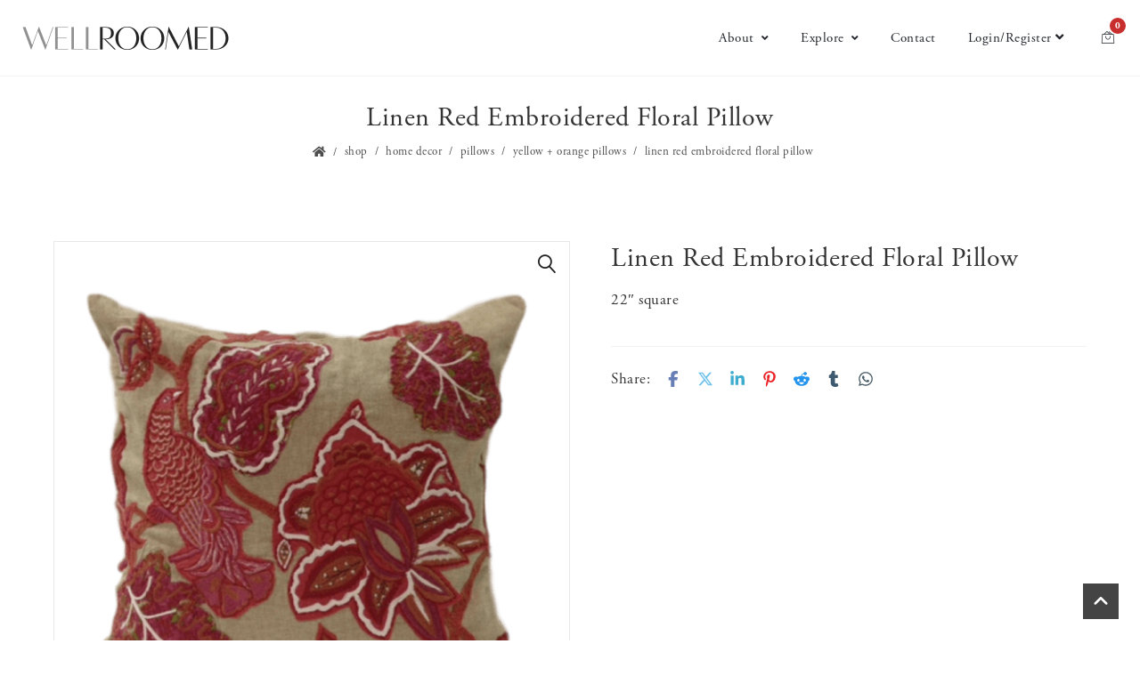

--- FILE ---
content_type: text/html; charset=UTF-8
request_url: https://wellroomed.co/product/linen-red-embroidered-floral-pillow/
body_size: 16905
content:
<!DOCTYPE html>
<html lang="en-US" xmlns:og="//opengraphprotocol.org/schema/" xmlns:fb="//www.facebook.com/2008/fbml">
<head>
	<!-- Google tag (gtag.js) -->
<script async src="https://www.googletagmanager.com/gtag/js?id=G-KHRYJJG1B9"></script>
<script>
  window.dataLayer = window.dataLayer || [];
  function gtag(){dataLayer.push(arguments);}
  gtag('js', new Date());

  gtag('config', 'G-KHRYJJG1B9');
</script>
	<!-- Google Tag Manager -->
<script>(function(w,d,s,l,i){w[l]=w[l]||[];w[l].push({'gtm.start':
new Date().getTime(),event:'gtm.js'});var f=d.getElementsByTagName(s)[0],
j=d.createElement(s),dl=l!='dataLayer'?'&l='+l:'';j.async=true;j.src=
'https://www.googletagmanager.com/gtm.js?id='+i+dl;f.parentNode.insertBefore(j,f);
})(window,document,'script','dataLayer','GTM-WGLM397K');</script>
<!-- End Google Tag Manager -->
			<link rel="shortcut icon" href="https://wellroomed.co/wp-content/uploads/2019/06/W-only.png" type="image/x-icon" />
			<meta charset="UTF-8" />
	<meta name="viewport" content="width=device-width, initial-scale=1.0" />

	<title>Linen Red Embroidered Floral Pillow &#8211; WELLROOMED</title>
<meta name='robots' content='max-image-preview:large' />
<link rel='dns-prefetch' href='//connect.facebook.net' />
<link rel='dns-prefetch' href='//fonts.googleapis.com' />
<link rel="alternate" type="application/rss+xml" title="WELLROOMED &raquo; Feed" href="https://wellroomed.co/feed/" />
<link rel="alternate" type="application/rss+xml" title="WELLROOMED &raquo; Comments Feed" href="https://wellroomed.co/comments/feed/" />
<link rel="alternate" title="oEmbed (JSON)" type="application/json+oembed" href="https://wellroomed.co/wp-json/oembed/1.0/embed?url=https%3A%2F%2Fwellroomed.co%2Fproduct%2Flinen-red-embroidered-floral-pillow%2F" />
<link rel="alternate" title="oEmbed (XML)" type="text/xml+oembed" href="https://wellroomed.co/wp-json/oembed/1.0/embed?url=https%3A%2F%2Fwellroomed.co%2Fproduct%2Flinen-red-embroidered-floral-pillow%2F&#038;format=xml" />
		<style>
			.lazyload,
			.lazyloading {
				max-width: 100%;
			}
		</style>
			<meta property="og:title" content="Linen Red Embroidered Floral Pillow"/>
	<meta property="og:type" content="article"/>
	<meta property="og:url" content="https://wellroomed.co/product/linen-red-embroidered-floral-pillow/"/>
	<meta property="og:site_name" content="WELLROOMED"/>
	<meta property="og:image" content="https://wellroomed.co/wp-content/uploads/2020/01/Linen_Red-Floral-Pillow_clipped_rev_1.png"/>
		<style id='wp-img-auto-sizes-contain-inline-css' type='text/css'>
img:is([sizes=auto i],[sizes^="auto," i]){contain-intrinsic-size:3000px 1500px}
/*# sourceURL=wp-img-auto-sizes-contain-inline-css */
</style>
<link rel='stylesheet' id='wc-authorize-net-cim-credit-card-checkout-block-css' href='https://wellroomed.co/wp-content/plugins/woocommerce-gateway-authorize-net-cim/assets/css/blocks/wc-authorize-net-cim-checkout-block.css?ver=3.10.14' type='text/css' media='all' />
<link rel='stylesheet' id='wc-authorize-net-cim-echeck-checkout-block-css' href='https://wellroomed.co/wp-content/plugins/woocommerce-gateway-authorize-net-cim/assets/css/blocks/wc-authorize-net-cim-checkout-block.css?ver=3.10.14' type='text/css' media='all' />
<link rel='stylesheet' id='share-cart-block-css' href='https://wellroomed.co/wp-content/plugins/save-share-cart/build/style-share-cart-block.css?ver=1.0.9' type='text/css' media='all' />
<link rel='stylesheet' id='share-cart-checkout-block-css' href='https://wellroomed.co/wp-content/plugins/save-share-cart/build/style-share-cart-checkout-block.css?ver=1.0.9' type='text/css' media='all' />
<link rel='stylesheet' id='wp-block-library-css' href='https://wellroomed.co/wp-includes/css/dist/block-library/style.min.css?ver=6.9' type='text/css' media='all' />
<link rel='stylesheet' id='wc-blocks-style-css' href='https://wellroomed.co/wp-content/plugins/woocommerce/assets/client/blocks/wc-blocks.css?ver=wc-10.4.3' type='text/css' media='all' />
<style id='global-styles-inline-css' type='text/css'>
:root{--wp--preset--aspect-ratio--square: 1;--wp--preset--aspect-ratio--4-3: 4/3;--wp--preset--aspect-ratio--3-4: 3/4;--wp--preset--aspect-ratio--3-2: 3/2;--wp--preset--aspect-ratio--2-3: 2/3;--wp--preset--aspect-ratio--16-9: 16/9;--wp--preset--aspect-ratio--9-16: 9/16;--wp--preset--color--black: #000000;--wp--preset--color--cyan-bluish-gray: #abb8c3;--wp--preset--color--white: #ffffff;--wp--preset--color--pale-pink: #f78da7;--wp--preset--color--vivid-red: #cf2e2e;--wp--preset--color--luminous-vivid-orange: #ff6900;--wp--preset--color--luminous-vivid-amber: #fcb900;--wp--preset--color--light-green-cyan: #7bdcb5;--wp--preset--color--vivid-green-cyan: #00d084;--wp--preset--color--pale-cyan-blue: #8ed1fc;--wp--preset--color--vivid-cyan-blue: #0693e3;--wp--preset--color--vivid-purple: #9b51e0;--wp--preset--gradient--vivid-cyan-blue-to-vivid-purple: linear-gradient(135deg,rgb(6,147,227) 0%,rgb(155,81,224) 100%);--wp--preset--gradient--light-green-cyan-to-vivid-green-cyan: linear-gradient(135deg,rgb(122,220,180) 0%,rgb(0,208,130) 100%);--wp--preset--gradient--luminous-vivid-amber-to-luminous-vivid-orange: linear-gradient(135deg,rgb(252,185,0) 0%,rgb(255,105,0) 100%);--wp--preset--gradient--luminous-vivid-orange-to-vivid-red: linear-gradient(135deg,rgb(255,105,0) 0%,rgb(207,46,46) 100%);--wp--preset--gradient--very-light-gray-to-cyan-bluish-gray: linear-gradient(135deg,rgb(238,238,238) 0%,rgb(169,184,195) 100%);--wp--preset--gradient--cool-to-warm-spectrum: linear-gradient(135deg,rgb(74,234,220) 0%,rgb(151,120,209) 20%,rgb(207,42,186) 40%,rgb(238,44,130) 60%,rgb(251,105,98) 80%,rgb(254,248,76) 100%);--wp--preset--gradient--blush-light-purple: linear-gradient(135deg,rgb(255,206,236) 0%,rgb(152,150,240) 100%);--wp--preset--gradient--blush-bordeaux: linear-gradient(135deg,rgb(254,205,165) 0%,rgb(254,45,45) 50%,rgb(107,0,62) 100%);--wp--preset--gradient--luminous-dusk: linear-gradient(135deg,rgb(255,203,112) 0%,rgb(199,81,192) 50%,rgb(65,88,208) 100%);--wp--preset--gradient--pale-ocean: linear-gradient(135deg,rgb(255,245,203) 0%,rgb(182,227,212) 50%,rgb(51,167,181) 100%);--wp--preset--gradient--electric-grass: linear-gradient(135deg,rgb(202,248,128) 0%,rgb(113,206,126) 100%);--wp--preset--gradient--midnight: linear-gradient(135deg,rgb(2,3,129) 0%,rgb(40,116,252) 100%);--wp--preset--font-size--small: 13px;--wp--preset--font-size--medium: 20px;--wp--preset--font-size--large: 36px;--wp--preset--font-size--x-large: 42px;--wp--preset--spacing--20: 0.44rem;--wp--preset--spacing--30: 0.67rem;--wp--preset--spacing--40: 1rem;--wp--preset--spacing--50: 1.5rem;--wp--preset--spacing--60: 2.25rem;--wp--preset--spacing--70: 3.38rem;--wp--preset--spacing--80: 5.06rem;--wp--preset--shadow--natural: 6px 6px 9px rgba(0, 0, 0, 0.2);--wp--preset--shadow--deep: 12px 12px 50px rgba(0, 0, 0, 0.4);--wp--preset--shadow--sharp: 6px 6px 0px rgba(0, 0, 0, 0.2);--wp--preset--shadow--outlined: 6px 6px 0px -3px rgb(255, 255, 255), 6px 6px rgb(0, 0, 0);--wp--preset--shadow--crisp: 6px 6px 0px rgb(0, 0, 0);}:where(.is-layout-flex){gap: 0.5em;}:where(.is-layout-grid){gap: 0.5em;}body .is-layout-flex{display: flex;}.is-layout-flex{flex-wrap: wrap;align-items: center;}.is-layout-flex > :is(*, div){margin: 0;}body .is-layout-grid{display: grid;}.is-layout-grid > :is(*, div){margin: 0;}:where(.wp-block-columns.is-layout-flex){gap: 2em;}:where(.wp-block-columns.is-layout-grid){gap: 2em;}:where(.wp-block-post-template.is-layout-flex){gap: 1.25em;}:where(.wp-block-post-template.is-layout-grid){gap: 1.25em;}.has-black-color{color: var(--wp--preset--color--black) !important;}.has-cyan-bluish-gray-color{color: var(--wp--preset--color--cyan-bluish-gray) !important;}.has-white-color{color: var(--wp--preset--color--white) !important;}.has-pale-pink-color{color: var(--wp--preset--color--pale-pink) !important;}.has-vivid-red-color{color: var(--wp--preset--color--vivid-red) !important;}.has-luminous-vivid-orange-color{color: var(--wp--preset--color--luminous-vivid-orange) !important;}.has-luminous-vivid-amber-color{color: var(--wp--preset--color--luminous-vivid-amber) !important;}.has-light-green-cyan-color{color: var(--wp--preset--color--light-green-cyan) !important;}.has-vivid-green-cyan-color{color: var(--wp--preset--color--vivid-green-cyan) !important;}.has-pale-cyan-blue-color{color: var(--wp--preset--color--pale-cyan-blue) !important;}.has-vivid-cyan-blue-color{color: var(--wp--preset--color--vivid-cyan-blue) !important;}.has-vivid-purple-color{color: var(--wp--preset--color--vivid-purple) !important;}.has-black-background-color{background-color: var(--wp--preset--color--black) !important;}.has-cyan-bluish-gray-background-color{background-color: var(--wp--preset--color--cyan-bluish-gray) !important;}.has-white-background-color{background-color: var(--wp--preset--color--white) !important;}.has-pale-pink-background-color{background-color: var(--wp--preset--color--pale-pink) !important;}.has-vivid-red-background-color{background-color: var(--wp--preset--color--vivid-red) !important;}.has-luminous-vivid-orange-background-color{background-color: var(--wp--preset--color--luminous-vivid-orange) !important;}.has-luminous-vivid-amber-background-color{background-color: var(--wp--preset--color--luminous-vivid-amber) !important;}.has-light-green-cyan-background-color{background-color: var(--wp--preset--color--light-green-cyan) !important;}.has-vivid-green-cyan-background-color{background-color: var(--wp--preset--color--vivid-green-cyan) !important;}.has-pale-cyan-blue-background-color{background-color: var(--wp--preset--color--pale-cyan-blue) !important;}.has-vivid-cyan-blue-background-color{background-color: var(--wp--preset--color--vivid-cyan-blue) !important;}.has-vivid-purple-background-color{background-color: var(--wp--preset--color--vivid-purple) !important;}.has-black-border-color{border-color: var(--wp--preset--color--black) !important;}.has-cyan-bluish-gray-border-color{border-color: var(--wp--preset--color--cyan-bluish-gray) !important;}.has-white-border-color{border-color: var(--wp--preset--color--white) !important;}.has-pale-pink-border-color{border-color: var(--wp--preset--color--pale-pink) !important;}.has-vivid-red-border-color{border-color: var(--wp--preset--color--vivid-red) !important;}.has-luminous-vivid-orange-border-color{border-color: var(--wp--preset--color--luminous-vivid-orange) !important;}.has-luminous-vivid-amber-border-color{border-color: var(--wp--preset--color--luminous-vivid-amber) !important;}.has-light-green-cyan-border-color{border-color: var(--wp--preset--color--light-green-cyan) !important;}.has-vivid-green-cyan-border-color{border-color: var(--wp--preset--color--vivid-green-cyan) !important;}.has-pale-cyan-blue-border-color{border-color: var(--wp--preset--color--pale-cyan-blue) !important;}.has-vivid-cyan-blue-border-color{border-color: var(--wp--preset--color--vivid-cyan-blue) !important;}.has-vivid-purple-border-color{border-color: var(--wp--preset--color--vivid-purple) !important;}.has-vivid-cyan-blue-to-vivid-purple-gradient-background{background: var(--wp--preset--gradient--vivid-cyan-blue-to-vivid-purple) !important;}.has-light-green-cyan-to-vivid-green-cyan-gradient-background{background: var(--wp--preset--gradient--light-green-cyan-to-vivid-green-cyan) !important;}.has-luminous-vivid-amber-to-luminous-vivid-orange-gradient-background{background: var(--wp--preset--gradient--luminous-vivid-amber-to-luminous-vivid-orange) !important;}.has-luminous-vivid-orange-to-vivid-red-gradient-background{background: var(--wp--preset--gradient--luminous-vivid-orange-to-vivid-red) !important;}.has-very-light-gray-to-cyan-bluish-gray-gradient-background{background: var(--wp--preset--gradient--very-light-gray-to-cyan-bluish-gray) !important;}.has-cool-to-warm-spectrum-gradient-background{background: var(--wp--preset--gradient--cool-to-warm-spectrum) !important;}.has-blush-light-purple-gradient-background{background: var(--wp--preset--gradient--blush-light-purple) !important;}.has-blush-bordeaux-gradient-background{background: var(--wp--preset--gradient--blush-bordeaux) !important;}.has-luminous-dusk-gradient-background{background: var(--wp--preset--gradient--luminous-dusk) !important;}.has-pale-ocean-gradient-background{background: var(--wp--preset--gradient--pale-ocean) !important;}.has-electric-grass-gradient-background{background: var(--wp--preset--gradient--electric-grass) !important;}.has-midnight-gradient-background{background: var(--wp--preset--gradient--midnight) !important;}.has-small-font-size{font-size: var(--wp--preset--font-size--small) !important;}.has-medium-font-size{font-size: var(--wp--preset--font-size--medium) !important;}.has-large-font-size{font-size: var(--wp--preset--font-size--large) !important;}.has-x-large-font-size{font-size: var(--wp--preset--font-size--x-large) !important;}
/*# sourceURL=global-styles-inline-css */
</style>

<style id='classic-theme-styles-inline-css' type='text/css'>
/*! This file is auto-generated */
.wp-block-button__link{color:#fff;background-color:#32373c;border-radius:9999px;box-shadow:none;text-decoration:none;padding:calc(.667em + 2px) calc(1.333em + 2px);font-size:1.125em}.wp-block-file__button{background:#32373c;color:#fff;text-decoration:none}
/*# sourceURL=/wp-includes/css/classic-themes.min.css */
</style>
<link rel='stylesheet' id='dashicons-css' href='https://wellroomed.co/wp-includes/css/dashicons.min.css?ver=6.9' type='text/css' media='all' />
<link rel='stylesheet' id='wsc-frontend-style-css' href='https://wellroomed.co/wp-content/plugins/save-share-cart/assets/frontend_style.css?ver=1.1.4' type='text/css' media='all' />
<link rel='stylesheet' id='photoswipe-css' href='https://wellroomed.co/wp-content/plugins/woocommerce/assets/css/photoswipe/photoswipe.min.css?ver=10.4.3' type='text/css' media='all' />
<link rel='stylesheet' id='photoswipe-default-skin-css' href='https://wellroomed.co/wp-content/plugins/woocommerce/assets/css/photoswipe/default-skin/default-skin.min.css?ver=10.4.3' type='text/css' media='all' />
<style id='woocommerce-inline-inline-css' type='text/css'>
.woocommerce form .form-row .required { visibility: visible; }
/*# sourceURL=woocommerce-inline-inline-css */
</style>
<link rel='stylesheet' id='v4-shims-css' href='https://wellroomed.co/wp-content/themes/creativo/assets/css/fontawesome/css/v4-shims.min.css?ver=7.7.39' type='text/css' media='all' />
<link rel='stylesheet' id='fontawesome-css' href='https://wellroomed.co/wp-content/themes/creativo/assets/css/fontawesome/css/font-awesome.min.css?ver=7.7.39' type='text/css' media='all' />
<link rel='stylesheet' id='icomoon-css' href='https://wellroomed.co/wp-content/themes/creativo/assets/css/customfonts/css/custom-fonts.css?ver=7.7.39' type='text/css' media='all' />
<link rel='stylesheet' id='creativo-woocommerce-css' href='https://wellroomed.co/wp-content/themes/creativo/assets/css/general/woocommerce.css?ver=7.7.39' type='text/css' media='all' />
<link rel='stylesheet' id='creativo-style-css' href='https://wellroomed.co/wp-content/themes/creativo/assets/css/style.css?ver=7.7.39' type='text/css' media='all' />
<link rel='stylesheet' id='cr-flexslider-css' href='https://wellroomed.co/wp-content/themes/creativo/assets/css/general/flexslider.css?ver=7.7.39' type='text/css' media='all' />
<link rel='stylesheet' id='cr-owl-slider-css' href='https://wellroomed.co/wp-content/themes/creativo/assets/css/general/flexslider.css?ver=7.7.39' type='text/css' media='all' />
<link rel='stylesheet' id='cr-magnific-popup-css' href='https://wellroomed.co/wp-content/themes/creativo/assets/css/general/magnific-popup.css?ver=7.7.39' type='text/css' media='all' />
<link rel='stylesheet' id='tailwindcss-css' href='https://wellroomed.co/wp-content/themes/creativo/assets/css/tailwind.css?ver=7.7.39' type='text/css' media='all' />
<link rel='stylesheet' id='js_composer_front-css' href='https://wellroomed.co/wp-content/plugins/js_composer/assets/css/js_composer.min.css?ver=8.7.2' type='text/css' media='all' />
<link rel='stylesheet' id='vc-style-css' href='https://wellroomed.co/wp-content/themes/creativo/assets/css/vc/vc-style.css?ver=7.7.39' type='text/css' media='all' />
<link rel='stylesheet' id='google-fonts-css' href='https://fonts.googleapis.com/css?family=PT+Sans%3A400%2C400italic%2C600%2C700%2C700italic%7CEB+Garamond%3A400%2C400italic%2C600%2C700%2C700italic&#038;latin&#038;ver=6' type='text/css' media='all' />
<link rel='stylesheet' id='sv-wc-payment-gateway-payment-form-v5_15_12-css' href='https://wellroomed.co/wp-content/plugins/woocommerce-gateway-authorize-net-cim/vendor/skyverge/wc-plugin-framework/woocommerce/payment-gateway/assets/css/frontend/sv-wc-payment-gateway-payment-form.min.css?ver=5.15.12' type='text/css' media='all' />
<link rel='stylesheet' id='dynamic-css-css' href='//wellroomed.co/wp-content/uploads/dynamic-styles/dynamic-css-22527.css?timestamp=1704302019&#038;ver=7.7.39' type='text/css' media='all' />
<script type="text/javascript" src="https://wellroomed.co/wp-includes/js/jquery/jquery.min.js?ver=3.7.1" id="jquery-core-js"></script>
<script type="text/javascript" src="https://wellroomed.co/wp-includes/js/jquery/jquery-migrate.min.js?ver=3.4.1" id="jquery-migrate-js"></script>
<script type="text/javascript" src="https://connect.facebook.net/en_US/sdk.js?ver=1.1.1#xfbml=1&amp;version=v3.2" id="facebook-sdk-js"></script>
<script type="text/javascript" src="https://wellroomed.co/wp-content/plugins/woocommerce/assets/js/zoom/jquery.zoom.min.js?ver=1.7.21-wc.10.4.3" id="wc-zoom-js" defer="defer" data-wp-strategy="defer"></script>
<script type="text/javascript" src="https://wellroomed.co/wp-content/plugins/woocommerce/assets/js/flexslider/jquery.flexslider.min.js?ver=2.7.2-wc.10.4.3" id="wc-flexslider-js" defer="defer" data-wp-strategy="defer"></script>
<script type="text/javascript" src="https://wellroomed.co/wp-content/plugins/woocommerce/assets/js/photoswipe/photoswipe.min.js?ver=4.1.1-wc.10.4.3" id="wc-photoswipe-js" defer="defer" data-wp-strategy="defer"></script>
<script type="text/javascript" src="https://wellroomed.co/wp-content/plugins/woocommerce/assets/js/photoswipe/photoswipe-ui-default.min.js?ver=4.1.1-wc.10.4.3" id="wc-photoswipe-ui-default-js" defer="defer" data-wp-strategy="defer"></script>
<script type="text/javascript" id="wc-single-product-js-extra">
/* <![CDATA[ */
var wc_single_product_params = {"i18n_required_rating_text":"Please select a rating","i18n_rating_options":["1 of 5 stars","2 of 5 stars","3 of 5 stars","4 of 5 stars","5 of 5 stars"],"i18n_product_gallery_trigger_text":"View full-screen image gallery","review_rating_required":"yes","flexslider":{"rtl":false,"animation":"slide","smoothHeight":true,"directionNav":false,"controlNav":"thumbnails","slideshow":false,"animationSpeed":500,"animationLoop":false,"allowOneSlide":false},"zoom_enabled":"1","zoom_options":[],"photoswipe_enabled":"1","photoswipe_options":{"shareEl":false,"closeOnScroll":false,"history":false,"hideAnimationDuration":0,"showAnimationDuration":0},"flexslider_enabled":"1"};
//# sourceURL=wc-single-product-js-extra
/* ]]> */
</script>
<script type="text/javascript" src="https://wellroomed.co/wp-content/plugins/woocommerce/assets/js/frontend/single-product.min.js?ver=10.4.3" id="wc-single-product-js" defer="defer" data-wp-strategy="defer"></script>
<script type="text/javascript" src="https://wellroomed.co/wp-content/plugins/woocommerce/assets/js/jquery-blockui/jquery.blockUI.min.js?ver=2.7.0-wc.10.4.3" id="wc-jquery-blockui-js" defer="defer" data-wp-strategy="defer"></script>
<script type="text/javascript" src="https://wellroomed.co/wp-content/plugins/woocommerce/assets/js/js-cookie/js.cookie.min.js?ver=2.1.4-wc.10.4.3" id="wc-js-cookie-js" defer="defer" data-wp-strategy="defer"></script>
<script type="text/javascript" id="woocommerce-js-extra">
/* <![CDATA[ */
var woocommerce_params = {"ajax_url":"/wp-admin/admin-ajax.php","wc_ajax_url":"/?wc-ajax=%%endpoint%%","i18n_password_show":"Show password","i18n_password_hide":"Hide password"};
//# sourceURL=woocommerce-js-extra
/* ]]> */
</script>
<script type="text/javascript" src="https://wellroomed.co/wp-content/plugins/woocommerce/assets/js/frontend/woocommerce.min.js?ver=10.4.3" id="woocommerce-js" defer="defer" data-wp-strategy="defer"></script>
<script></script><link rel="https://api.w.org/" href="https://wellroomed.co/wp-json/" /><link rel="alternate" title="JSON" type="application/json" href="https://wellroomed.co/wp-json/wp/v2/product/22527" /><link rel="EditURI" type="application/rsd+xml" title="RSD" href="https://wellroomed.co/xmlrpc.php?rsd" />
<meta name="generator" content="WordPress 6.9" />
<meta name="generator" content="WooCommerce 10.4.3" />
<link rel="canonical" href="https://wellroomed.co/product/linen-red-embroidered-floral-pillow/" />
<link rel='shortlink' href='https://wellroomed.co/?p=22527' />
			<style>
				.wsc_popup_head {
					background : #fff;
				}
				.wsc_popup_head h4 {
					color : #000;
				}
				.wsc_share_cart_popup, .wsc_share_cart_popup {
					background : #fff;
				}
				.wsc_sharing_widgets span {
					color : #000;
				}
				.wsc_popup_footer{
					width: 100%;
					overflow: hidden;
					display: none;
					background : #fff;
					color : #000;
					line-height: 1;
					padding: 10px;
					cursor: pointer;
				}
				.wsc_popup_close, .wsc_replace_popup_close, .wsc_share_popup_close{
					float: right;
					cursor: pointer;
					color : #000;
				}
				.wsc_save_popup_layer, .wsc_popup_layer, .wsc_popup_replace_layer{
					background:#000;
					opacity:.5;
				}
				.wsc_share_cart_loader div{
					background: #000;
				}
			</style>
					<script>
			document.documentElement.className = document.documentElement.className.replace('no-js', 'js');
		</script>
				<style>
			.no-js img.lazyload {
				display: none;
			}

			figure.wp-block-image img.lazyloading {
				min-width: 150px;
			}

			.lazyload,
			.lazyloading {
				--smush-placeholder-width: 100px;
				--smush-placeholder-aspect-ratio: 1/1;
				width: var(--smush-image-width, var(--smush-placeholder-width)) !important;
				aspect-ratio: var(--smush-image-aspect-ratio, var(--smush-placeholder-aspect-ratio)) !important;
			}

						.lazyload, .lazyloading {
				opacity: 0;
			}

			.lazyloaded {
				opacity: 1;
				transition: opacity 400ms;
				transition-delay: 0ms;
			}

					</style>
			<noscript><style>.woocommerce-product-gallery{ opacity: 1 !important; }</style></noscript>
	<meta name="generator" content="Powered by WPBakery Page Builder - drag and drop page builder for WordPress."/>
<link rel="icon" href="https://wellroomed.co/wp-content/uploads/2019/06/W-only-90x90.png" sizes="32x32" />
<link rel="icon" href="https://wellroomed.co/wp-content/uploads/2019/06/W-only.png" sizes="192x192" />
<link rel="apple-touch-icon" href="https://wellroomed.co/wp-content/uploads/2019/06/W-only.png" />
<meta name="msapplication-TileImage" content="https://wellroomed.co/wp-content/uploads/2019/06/W-only.png" />
		<style type="text/css" id="wp-custom-css">
			body{font-family: adobe-garamond-pro, serif;}
a img:hover {opacity: 50%}
/*.bellow_header {border: 0px; padding-top: 60px}*/
.page-title-breadcrumb {border:none}
mark {font-weight: 500; background-color: #fff;}
#add_payment_method .woocommerce-PaymentBox { display: block !important;}

/* blocks styles */
.wp-block-group.has-background {
	padding: 1.5em;
}
.wp-block-group * {
	margin-block-end: 1em;
}

/*My-Account Page*/
nav.woocommerce-MyAccount-navigation {text-align: center}
.woocommerce-MyAccount-navigation ul li a {font-weight: 400}
.woocommerce-MyAccount-navigation ul li.is-active a:before {background-color: #666;}
.woocommerce-MyAccount-navigation ul li {margin: 0 20px 20px 0}
.woocommerce-MyAccount-navigation ul li a {font-weight: 400; line-height: 30px}
#detailslist h6.title {font-size: 26px; color: #212121; border-top: 5px solid #666; padding-top: 40px; text-align: center;}
tr#roomsname.woocommerce table.shop_table td {padding: 3px 3px 3px 40px}

/*Product Page*/
.woocommerce-product-gallery__image {border:none}
span.sku_wrapper {display:none}
.product .summary .description {padding-top: 0px; border: none}
h2.product_title.entry-title.woo_single_prod_title {font-weight: 400; text-transform: capitalize; font-size: 22px;margin: 0px 0px 15px}
.product .summary .price {color: #666}
.woocommerce img:not(.retina_logo), .woocommerce-page img:not(.retina_logo) {background-color: #fff}
/* product page nav next and prev - custom code added to file labeled single-product.php */
.prev_next_buttons {line-height: 40px; margin-bottom: 20px;}
.prev_next_buttons a[rel="prev"], .prev_next_buttons a[rel="next"] {display: block;}
.prev_next_buttons a[rel="prev"] {float: right;} 
.prev_next_buttons a[rel="next"] {float: left;}
.prev_next_buttons::after {content: ''; display: block; clear:both;}
@media screen and (max-width: 667px){
.product .images, .product .summary   {width: 100%}
}

/*Category Loop Pages*/
h2.woocommerce-loop-category__title {text-align: center; margin-bottom: 50px;}
h5:not(.navi_heading) {font-size: 18px}
.woocommerce .quantity input.qty {font-size: 14px; color: #444; font-weight: 600; font-family: adobe-garamond-pro, serif;}
mark.count {display:none /*background-color: #567e6a; color: #fff*/}
a.page-numbers {color: #567e6a}
.product_meta .posted_in {display:none}
@media screen and (max-width: 640px)
{.products .product, .no_sidebar .products .product, .woocommerce[class*="columns"] .products .product {text-align: center;}}
.woocommerce.single-product .stock-options .stock-available .stock-text {color: #C47B58}
.woocommerce.single-product .stock-options .stock-available .stock-text, .woocommerce.single-product .stock-options .stock-quantity .qty-text  {font-weight: 400}
.woocommerce table.shop_table td {padding: 2px 10px;}
/*.woocommerce table.cart td.actions {border: none; line-height: 40px; }*/
.woocommerce table.shop_table thead tr {background-color: #fff; border-bottom: 1px solid #555; color: #555}
/*.woocommerce table.shop_table td.product-price, .woocommerce table.shop_table td.product-subtotal {font-size: 14px }*/
/*.woocommerce table.shop_table th {text-transform: none; font-weight: 400; font-size: 16px; padding: 2px 12px;}*/
.woocommerce table.shop_table tbody tr.cart_item:nth-child(even){background-color: #fff}
a.woocommerce-terms-and-conditions-link{color: #b67965;font-weight: 700}
.woocommerce-terms-and-conditions-wrapper {text-align: center; margin: 30px 3%; padding 40px 3%}
.woocommerce-privacy-policy-text p {text-align: left;padding: 30px 3%}

/*Product List Pages*/
.product_details {border-top: none}
.product .badge {width: auto; height: 35px;}

/*Quote Functions*/
.woocommerce .col2-set .col-1 {width: 48%}
.woocommerce .col2-set .col-2 {width: 48%}
td.product-remove a {background-color: #ca7d7d;line-height: 12px;}
h3#ship-to-different-address, div.woocommerce-billing-fields.adq-billing h3 {color: #555;font-size: 20px; margin-bottom: 20px;}

/*input and select and form areas*/
/*select, input, .select2-container--default .select2-results__option--highlighted[aria-selected], .select2-container--default .select2-results__option--highlighted[data-selected], .select2-dropdown, select#product_cat.dropdown_product_cat, #rooms select, .woocommerce .post_container select {-moz-appearance: none; -webkit-appearance: none; appearance: none;}*/
/*Registration form*/
.gform_wrapper .field_description_below .gfield_description {padding-top: 5px;}

.select2-results {font-size: 14px; line-height: 15px}
.select2-container--default .select2-results__option--highlighted[aria-selected], .select2-container--default .select2-results__option--highlighted[data-selected] {background-color: #999!important;}
select#product_cat.dropdown_product_cat, #rooms select,  .woocommerce .post_container select   {font-family: adobe-garamond-pro, serif; font-size: 14px; line-height: 14px;  min-height: 28px; max-height: 28px; padding: 0px 10px; border-color: #ddd; -moz-border-radius: 4px;-webkit-border-radius: 4px; border-radius: 4px;}

select,  .select2-container--default .select2-search--dropdown .select2-search__field,
.select2-dropdown, .select2-container--default .select2-selection--single {border-color: #ddd!important}
.select2-container--default .select2-selection--single .select2-selection__rendered {font-size: 14px}
.woocommerce-product-search input[type="submit"]:hover, .woocommerce-product-search button:hover  {background-color: #567e6a}
.woocommerce-product-search button {font-family: adobe-garamond-pro, serif; background-color: rgba(86, 126, 106, 0.7); top: 1px; font-size: 14px; border-radius: 4px;-webkit-border-radius: 0px 4px 4px 0px; height: 28px; right: -1px}
/* .woocommerce-product-search {margin-top: 14px} */

button.woocommerce-Button.button {margin: 20px}
a.button.woo-sidebar,  .button.pum-trigger, .button.alt {color: #fff; padding: 4px 12px; font-size: 16px; border-radius: 2px; -webkit-border-radius: 2px; border: none; }
input#update_quote {margin: 5px 2px 2px 2px; padding: 11px 25px;}
input#quote_place_order{margin-top: 6px; padding: 11px 25px;}
input[type=submit], input[type=submit]:focus
{font-family: adobe-garamond-pro, serif; border:none; padding: 2px 10px;}
textarea {font-family: adobe-garamond-pro, serif;}
input[type=text], input[type=email], input[type=password], input[type=search], input[type=tel] {font-size: 14px;font-family: adobe-garamond-pro, serif; min-height: 28px; border-radius: 4px; border-color: #ddd; padding: 0 0 0 10px;}

@media screen and (max-width: 830px)
{#responsive_menu li:not(.menu-item){display: initial}
}
@media screen and (max-width: 667px){
.mobile_menu_holder {min-height: 320px}
}
/*woocommerce popup notice alerts*/
.ttt-pnwc-notice i {display: none;}
.ttt-pnwc-content {background-color: #fff;}
.woocommerce .alert {margin: 0}
.woocommerce-notices-wrapper {color: #b67965;font-size: 20px;font-weight: 700; padding-bottom: 15px; padding-left: 54%}
@media screen and (max-width: 667px){
.woocommerce-notices-wrapper {text-align: center; float:none;padding-left: 0 }
}
.demo_store {text-align: center}

/*Sidebar*/
.widget_tag_cloud .tagcloud a, .widget_product_tag_cloud .tagcloud a {font-size: 13px !important;}
.tagged_as {display:none}

/*use with modern mobile menu for CTA button */
@media screen and (max-width: 830px){.extra_header_button {width: 100%}}


/* Sean's code follows */

/* fix theme style-1 product */
div.woocommerce-product-gallery {
	float: left;
}
body.single-product footer {
	clear: both;
}

/* support no product tabs */
section.related, div.related, section.upsells, div.cross-sells {
	clear: both;
}

div.ccom_custom_cart_field {
	margin: 1rem 0;
}

/* please login or register */
#authentication-required, #authentication-required a {
	color: #C47B58;
}

/* remove quantity floating */
.woocommerce .quantity {
	float: none;
}

/* fix field color contrast */
.woocommerce input[type=text], input[type="text"], input[type="email"], input[type="password"], input[type="search"], input[type="tel"], #commentform input:not(#submit), #commentform textarea, textarea, input:focus, textarea:focus {
	color: initial;
}

/* remove variation caps */
table.variations td.label {
	text-transform: none;
}

/* fix order totals too light */
.cart-collaterals .cart_totals table tr.order-total td, .woocommerce table.shop_table tfoot tr.order-total td {
	color: #666666;
}

/* hide first renewal date */
body.woocommerce-cart div.first-payment-date, body.woocommerce-checkout div.first-payment-date {
	display: none;
}

/* undo weird hiding of product category sidebar */
aside.sidebar > div:nth-child(2) {
    display: block !important;
    visibility: visible;
}

/* make renewals more clear */
h3#order_review_heading, tr.recurring-totals th {
	padding-top: 3em !important;
	font-size: 19px !important;
	font-weight: bold;
}

/* hide cross-sells in cart */
body.woocommerce-cart div.cross-sells {
	display: none;
}

/* cross-sells spacing */
body.single-product div.cross-sells {
	margin-top: 1.5em;
}

/* share cart buttons */
div.wsc_share_cart_popup button {
	background-color: #567e6a;
}

/* from Stef at Rocky Themes */
.woocommerce-product-gallery__trigger {
	overflow: hidden;
}		</style>
		<noscript><style> .wpb_animate_when_almost_visible { opacity: 1; }</style></noscript>
	<style>
@import url("https://use.typekit.net/yxa0kqe.css");
</style></head>
<body class="wp-singular product-template-default single single-product postid-22527 wp-theme-creativo cr-no-sidde-panel theme-creativo woocommerce woocommerce-page woocommerce-no-js single-post-modern wpb-js-composer js-comp-ver-8.7.2 vc_responsive" data-layout="extra_wide" data-show-landscape="no" sticky-footer="false"sticky-sidebar="true" data-backtop="979">
	<!-- Google Tag Manager (noscript) -->
<noscript><iframe data-src="https://www.googletagmanager.com/ns.html?id=GTM-WGLM397K"
height="0" width="0" style="display:none;visibility:hidden" src="[data-uri]" class="lazyload" data-load-mode="1"></iframe></noscript>
<!-- End Google Tag Manager (noscript) -->
	<!-- page loading effect -->
		<!-- side panel usage -->
		<!-- side panel usage end -->
	 <!-- side shopping cart display -->
		<!-- side shopping cart display end -->
	<!-- mobile menu slide effect -->
			<div class="body-overlay-mobile opacity-0 fixed top-0 left-0 w-full h-full pointer-events-none bg-black transition-all duration-200 ease-in"></div>
		<div id="mobile-panel" class="dark fixed top-0 p-4 box-border overflow-hidden overflow-y-scroll h-full background-white duration-300 ease-in">
			<div id="mobile-panel-trigger" class="block">
				<a href="#" class="mobile-close_navbar block relative text-right mb-5 text-xl leading-tight"><i class="fa fa-close"></i></a>
				<div class="modern_mobile_wrapper relative xl:hidden">
							<div class="mobile_menu_slide">
		<ul id="responsive_menu"><li id="menu-item-3461" class="menu-item menu-item-type-custom menu-item-object-custom menu-item-has-children sf-with-ul menu-item-3461"><a href="#" title="About">About<span class="sf-sub-indicator"><i class="fa fa-angle-down"></i></span></a>
<ul class="sub-menu">
	<li id="menu-item-131" class="menu-item menu-item-type-post_type menu-item-object-page menu-item-131"><a href="https://wellroomed.co/about-wellroomed/">About Wellroomed</a></li>
	<li id="menu-item-3460" class="menu-item menu-item-type-post_type menu-item-object-page menu-item-3460"><a href="https://wellroomed.co/how-we-work/">How We Work</a></li>
	<li id="menu-item-12778" class="menu-item menu-item-type-post_type menu-item-object-page menu-item-12778"><a href="https://wellroomed.co/meet-the-team/" title="Meet at the team at wellroomed">Meet The Team</a></li>
</ul>
</li>
<li id="menu-item-17251" class="menu-item menu-item-type-custom menu-item-object-custom menu-item-has-children sf-with-ul menu-item-17251"><a href="#">Explore<span class="sf-sub-indicator"><i class="fa fa-angle-down"></i></span></a>
<ul class="sub-menu">
	<li id="menu-item-17252" class="menu-item menu-item-type-post_type menu-item-object-page current_page_parent menu-item-17252"><a href="https://wellroomed.co/shop/" title="Shop our Rental Shop at Wellroomed">Rental</a></li>
	<li id="menu-item-31835" class="menu-item menu-item-type-post_type menu-item-object-page menu-item-31835"><a href="https://wellroomed.co/clearance-overstock-and-discontinued/" title="Overstock + Clearance">Outlet</a></li>
</ul>
</li>
<li id="menu-item-132" class="menu-item menu-item-type-post_type menu-item-object-page menu-item-132"><a href="https://wellroomed.co/contact-us-info-and-locator-map/" title="Contact | Info and Locator Map">Contact</a></li>
<li class="menu-item custom-login-box relative"><a href="#" class="pl-4">Login/Register<span class="sf-sub-indicator ml-1"><i class="fa fa-angle-down"></i></span></a><div class="woo_login_form"><form action="https://wellroomed.co/wp-login.php" name="loginform" method="post" class="woo_submit_form"><input type="text" class="input-text" name="log" id="username" value="" placeholder="Username" /><input type="password" class="input-text" name="pwd" id="password" value="" placeholder="Password" /><label for="log_box_remember"><input name="rememberme" type="checkbox" id="fusion-menu-login-box-rememberme" value="forever"> Remember Me</label><input type="hidden" name="cr_log_box" value="true" /><input type="submit" name="wp-submit" id="wp-submit" class="button small default login_top" value="Log In"><input type="hidden" name="redirect" value="/product/linen-red-embroidered-floral-pillow/"></form><a class="button small default register_top" href="/registration/" title="Register">Register</a></div></li></ul>		</div>
						</div>
			</div>
		</div>
			<!-- side panel usage end -->

	<!-- mobile shopping cart -->
			<div class="body-overlay-mobile-shop opacity-0 fixed top-0 left-0 w-full h-full pointer-events-none bg-black transition-all duration-200 ease-in"></div>
		<div id="mobile-shop-panel" class="dark fixed top-0 p-4 box-border overflow-hidden overflow-y-scroll h-full background-white duration-300 ease-in">
			<div id="mobile-shop-panel-trigger" class="block">
				<a href="#" class="mobile-shop-close_navbar block relative text-right mb-5 text-xl leading-tight"><i class="fa fa-close"></i></a>
				<div class="shopping_cart_wrap"><div class="shopping_cart_items absolute right-0 w-64 shadow-md border-t border-blue-400 opacity-0 invisible transition-all duration-300 ease-in-out text-left"><div class="cart_item flex p-3 border-b border-gray-200 relative z-10">No products in cart</div></div></div>
			</div>
		</div>
			<!-- mobil shopping cart end -->

	<div id="wrapper-out" class="wrapper-out relative overflow-hidden "  data-container-width=0 data-container-pos=top>

	<div class="full_header relative z-20">
		<div class="header_area sticky_h header-style-style1 header-width-expanded header-el-pos-">
			<header class="header_wrap relative z-10" sticky-mobile-menu="yes">				
				<div class="header z-10 transition-all duration-200 ease-in  "
					mobile-design=classic					header-version="style1"
					data-centered="no"
					data-resize="no"
					resize-factor="0.3"
					data-transparent="no"
					logo-resize="yes">

					<div class="header_reduced layout-default">
	<div class="container relative mx-auto flex items-center px-4 xl:px-0 justify-between">
		<div id="branding" class="flex items-center">
				<div class="logo mobile_logo_render" data-custom-logo="false">
		<a href="https://wellroomed.co" rel="home" title="WELLROOMED">
					<img data-src="https://wellroomed.co/wp-content/uploads/2019/06/Wellroomed-logo-black.png"  alt="WELLROOMED" title="WELLROOMED" class="original_logo  show_logo desktop_logo lazyload" src="[data-uri]" style="--smush-placeholder-width: 500px; --smush-placeholder-aspect-ratio: 500/88;">
						<img data-src="https://wellroomed.co/wp-content/uploads/2019/06/Wellroomed-logo-black.png" alt="WELLROOMED" title="WELLROOMED" class="mobile_logo lazyload" src="[data-uri]" style="--smush-placeholder-width: 500px; --smush-placeholder-aspect-ratio: 500/88;">
					</a>
	</div>
						</div>		
		<div class="header_right_side hidden lg:flex">
			<nav id="navigation" class="main_menu relative hidden lg:block">
	<ul id="menu-main062019-1" class="menu flex z-10 justify-end items-center transition-all duration-300 ease-in-out"><li id="menu-item-3461" class="menu-item menu-item-type-custom menu-item-object-custom menu-item-has-children no-mega-menu"  data-menuanchor=""><a class="menu-item-link relative block px-4 "  title="About" href="#">About<span class="sf-sub-indicator"><i class="fa fa-angle-down pl-2 text-xs"></i></span></a>
<ul style="" class="sub-menu shadow-md ">
	<li id="menu-item-131" class="menu-item menu-item-type-post_type menu-item-object-page"  data-menuanchor="https://wellroomed.co/about-wellroomed/"><a class="menu-item-link relative block px-4 "  title="About Wellroomed" href="https://wellroomed.co/about-wellroomed/">About Wellroomed</a></li>
	<li id="menu-item-3460" class="menu-item menu-item-type-post_type menu-item-object-page"  data-menuanchor="https://wellroomed.co/how-we-work/"><a class="menu-item-link relative block px-4 "  title="How We Work" href="https://wellroomed.co/how-we-work/">How We Work</a></li>
	<li id="menu-item-12778" class="menu-item menu-item-type-post_type menu-item-object-page"  data-menuanchor="https://wellroomed.co/meet-the-team/"><a class="menu-item-link relative block px-4 "  title="Meet at the team at wellroomed" href="https://wellroomed.co/meet-the-team/">Meet The Team</a></li>
</ul>
</li>
<li id="menu-item-17251" class="menu-item menu-item-type-custom menu-item-object-custom menu-item-has-children no-mega-menu"  data-menuanchor=""><a class="menu-item-link relative block px-4 "  href="#">Explore<span class="sf-sub-indicator"><i class="fa fa-angle-down pl-2 text-xs"></i></span></a>
<ul style="" class="sub-menu shadow-md ">
	<li id="menu-item-17252" class="menu-item menu-item-type-post_type menu-item-object-page current_page_parent"  data-menuanchor="https://wellroomed.co/shop/"><a class="menu-item-link relative block px-4 "  title="Shop our Rental Shop at Wellroomed" href="https://wellroomed.co/shop/">Rental</a></li>
	<li id="menu-item-31835" class="menu-item menu-item-type-post_type menu-item-object-page"  data-menuanchor="https://wellroomed.co/clearance-overstock-and-discontinued/"><a class="menu-item-link relative block px-4 "  title="Overstock + Clearance" href="https://wellroomed.co/clearance-overstock-and-discontinued/">Outlet</a></li>
</ul>
</li>
<li id="menu-item-132" class="menu-item menu-item-type-post_type menu-item-object-page no-mega-menu"  data-menuanchor="https://wellroomed.co/contact-us-info-and-locator-map/"><a class="menu-item-link relative block px-4 "  title="Contact | Info and Locator Map" href="https://wellroomed.co/contact-us-info-and-locator-map/">Contact</a></li>
<li class="menu-item custom-login-box relative"><a href="#" class="pl-4">Login/Register<span class="sf-sub-indicator ml-1"><i class="fa fa-angle-down"></i></span></a><div class="woo_login_form"><form action="https://wellroomed.co/wp-login.php" name="loginform" method="post" class="woo_submit_form"><input type="text" class="input-text" name="log" id="username" value="" placeholder="Username" /><input type="password" class="input-text" name="pwd" id="password" value="" placeholder="Password" /><label for="log_box_remember"><input name="rememberme" type="checkbox" id="fusion-menu-login-box-rememberme" value="forever"> Remember Me</label><input type="hidden" name="cr_log_box" value="true" /><input type="submit" name="wp-submit" id="wp-submit" class="button small default login_top" value="Log In"><input type="hidden" name="redirect" value="/product/linen-red-embroidered-floral-pillow/"></form><a class="button small default register_top" href="/registration/" title="Register">Register</a></div></li></ul></nav>


<div class="additional_icons hidden lg:block">
	<ul class="flex transition duration-300 ease-in-out">
					<li class="shopping_cart_icon pl-3 text-center">
				<div class="w-10 relative">
					<a class="shopping-cart woo-panel-trigger" href="https://wellroomed.co/cart/"><i class="icon-shop text-sm block"></i><span class="item_counter">0</span></a>
											<div class="shopping_cart_wrap"><div class="shopping_cart_items absolute right-0 w-64 shadow-md border-t border-blue-400 opacity-0 invisible transition-all duration-300 ease-in-out text-left"><div class="cart_item flex p-3 border-b border-gray-200 relative z-10">No products in cart</div></div></div>
									</div>
			</li>
			
		<li class="header_search_li">
			<div id="header_search_wrap" class="w-10">
				<a href="#" id="header-search" class=" flex justify-center relative">
					<span class="relative text-center block">
						<i class="icon-magnifier block relative text-base transition-opacity duration-300 ease-in-out"></i>
						<i class="icon-cancel block top-0 absolute text-base opacity-0 transition-opacity duration-300 ease-linear"></i></a>
					</span>
			</div>
		</li>

		
		<li class="menu-item-resp responsive-item">
			<div class="responsive-search">
				<form action="" method="get" class="header_search">
					<input type="text" name="s" class="form-control" value="" placeholder="">
					<input type="submit" value="GO" class="responsive_search_submit">
				</form>
			</div>
		</li>
			</ul>
</div>
		</div>
			</div>
	</div>

				</div>
			</header>
					</div>
	</div>
			<div id="responsive_navigation" class="relative block lg:hidden">
			<div class="responsive-menu-link" >
				<div class="responsive-menu-bar mob_menu flex justify-between items-center py-4 px-4">
					<div class="flex-grow flex justify-between text-base items-center font-bold">
						<span class="text-lg font-bold uppercase">
						Menu						</span>
						<i class="text-xl fa fa-bars hamburger_mobile_menu"></i>
					</div>
											<a class="mobile_shopping_cart relative ml-5 mr-2" href="https://wellroomed.co/cart/" >
							<i class="text-xl icon-shop "></i>
							<span class="woo_cart_mobile_count absolute -mt-2 -ml-1 px-1 text-sm leading-5 rounded-lg bg-red-800 text-center text-white">
								0							</span>
						</a>
						<div class="shopping_cart_wrap"><div class="shopping_cart_items absolute right-0 w-64 shadow-md border-t border-blue-400 opacity-0 invisible transition-all duration-300 ease-in-out text-left"><div class="cart_item flex p-3 border-b border-gray-200 relative z-10">No products in cart</div></div></div>
										</div>
			</div>
				</div>
			<div id="wrapper" class="relative z-10 ">
			<div class="page-title-breadcrumb border-b border-gray-300 " data-ptb="on">
		<div class="pt_mask flex items-center">
			<div class="container page-title-breadcrumb-wrap md:flex justify-between items-center mx-auto px-4 xl:px-0 py-6">
				<div class="page-title text-center md:text-left">
					<h1 class="page-title-holder leading-normal mb-1">					Linen Red Embroidered Floral Pillow					</h1 class="page-title-holder leading-normal mb-1">
					<div class="breadcrumb">
						
<ul class="breadcrumbs block flex justify-center sm:justify-start flex-wrap text-xs lowercase"><li class="inline-block sm:block mr-2"><a href="https://wellroomed.co"></a></li><li class="inline-block sm:block mr-2"><a href="https://wellroomed.co/shop/">Shop</a></li><li class="inline-block sm:block mr-2"><a href="https://wellroomed.co/item-category/accessories/">Home Decor</a></li><li class="inline-block sm:block mr-2"><a href="https://wellroomed.co/item-category/accessories/pillows/">Pillows</a></li><li class="inline-block sm:block mr-2"><a href="https://wellroomed.co/item-category/accessories/pillows/yellows-oranges/">Yellow + Orange Pillows</a></li><li class="inline-block sm:block mr-2">Linen Red Embroidered Floral Pillow</li></ul>					</div>				
				</div>
							</div>
		</div>
	</div>
	
	<div class="container lg:flex mx-auto py-8 xl:py-12 px-4 xl:px-0 justify-between"><div class="post_container">
					
			<div class="woocommerce-notices-wrapper"></div>		<style>
			.woocommerce .quantity .minus, .woocommerce .quantity .plus {
				display: none;
			}
		</style>
		<div id="product-22527" class="product type-product post-22527 status-publish first instock product_cat-accessories product_cat-pillows product_cat-yellows-oranges has-post-thumbnail taxable shipping-taxable product-type-variable-subscription cr-prod-style1 cr-thumbs-below">

	<div class="woocommerce-product-gallery woocommerce-product-gallery--with-images woocommerce-product-gallery--columns-4 images" data-columns="4" style="opacity: 0; transition: opacity .25s ease-in-out;">
		<div class="woocommerce-product-gallery__wrapper">
		<div data-thumb="https://wellroomed.co/wp-content/uploads/2020/01/Linen_Red-Floral-Pillow_clipped_rev_1-100x100.png" data-thumb-alt="Linen Red Embroidered Floral Pillow" data-thumb-srcset="https://wellroomed.co/wp-content/uploads/2020/01/Linen_Red-Floral-Pillow_clipped_rev_1-100x100.png 100w, https://wellroomed.co/wp-content/uploads/2020/01/Linen_Red-Floral-Pillow_clipped_rev_1-300x300.png 300w, https://wellroomed.co/wp-content/uploads/2020/01/Linen_Red-Floral-Pillow_clipped_rev_1-600x600.png 600w, https://wellroomed.co/wp-content/uploads/2020/01/Linen_Red-Floral-Pillow_clipped_rev_1-150x150.png 150w, https://wellroomed.co/wp-content/uploads/2020/01/Linen_Red-Floral-Pillow_clipped_rev_1-768x768.png 768w, https://wellroomed.co/wp-content/uploads/2020/01/Linen_Red-Floral-Pillow_clipped_rev_1-90x90.png 90w, https://wellroomed.co/wp-content/uploads/2020/01/Linen_Red-Floral-Pillow_clipped_rev_1.png 1000w"  data-thumb-sizes="(max-width: 100px) 100vw, 100px" class="woocommerce-product-gallery__image"><a href="https://wellroomed.co/wp-content/uploads/2020/01/Linen_Red-Floral-Pillow_clipped_rev_1.png"><img loading="lazy" width="600" height="600" src="https://wellroomed.co/wp-content/uploads/2020/01/Linen_Red-Floral-Pillow_clipped_rev_1-600x600.png" class="wp-post-image" alt="Linen Red Embroidered Floral Pillow" data-caption="" data-src="https://wellroomed.co/wp-content/uploads/2020/01/Linen_Red-Floral-Pillow_clipped_rev_1.png" data-large_image="https://wellroomed.co/wp-content/uploads/2020/01/Linen_Red-Floral-Pillow_clipped_rev_1.png" data-large_image_width="1000" data-large_image_height="1000" decoding="async" fetchpriority="high" srcset="https://wellroomed.co/wp-content/uploads/2020/01/Linen_Red-Floral-Pillow_clipped_rev_1-600x600.png 600w, https://wellroomed.co/wp-content/uploads/2020/01/Linen_Red-Floral-Pillow_clipped_rev_1-300x300.png 300w, https://wellroomed.co/wp-content/uploads/2020/01/Linen_Red-Floral-Pillow_clipped_rev_1-100x100.png 100w, https://wellroomed.co/wp-content/uploads/2020/01/Linen_Red-Floral-Pillow_clipped_rev_1-150x150.png 150w, https://wellroomed.co/wp-content/uploads/2020/01/Linen_Red-Floral-Pillow_clipped_rev_1-768x768.png 768w, https://wellroomed.co/wp-content/uploads/2020/01/Linen_Red-Floral-Pillow_clipped_rev_1-90x90.png 90w, https://wellroomed.co/wp-content/uploads/2020/01/Linen_Red-Floral-Pillow_clipped_rev_1.png 1000w" sizes="(max-width: 600px) 100vw, 600px" /></a></div>	</div>
</div>

	<div class="summary entry-summary">
					<h1 itemprop="name" class="product_title entry-title woo_single_prod_title">Linen Red Embroidered Floral Pillow</h1>			<p class="price"></p>
<p>22&#8243; square</p>
			<div class="stock-options clearfix">
						</div>
			<p class="first-payment-date"><small></small></p><div class="product_meta">

	
	
		<span class="sku_wrapper mb-3 block">SKU: <span class="sku">11620</span></span>
		
	<span class="posted_in block mb-3">Categories: <a href="https://wellroomed.co/item-category/accessories/" rel="tag">Home Decor</a>, <a href="https://wellroomed.co/item-category/accessories/pillows/" rel="tag">Pillows</a>, <a href="https://wellroomed.co/item-category/accessories/pillows/yellows-oranges/" rel="tag">Yellow + Orange Pillows</a></span>
	
				<div class="cr_product_share"><span>Share: </span><ul class="get_social  flex ml-2"><li class="mr-1"><a class="facebook block w-8 leading-8 text-center bg-white text-base ntip" href="https://www.facebook.com/sharer.php?u=https%3A%2F%2Fwellroomed.co%2Fproduct%2Flinen-red-embroidered-floral-pillow%2F&t=Linen%20Red%20Embroidered%20Floral%20Pillow" target="_blank" title="Share on Facebook"><svg xmlns="http://www.w3.org/2000/svg" viewBox="0 0 320 512"><!--!Font Awesome Free 6.7.2 by @fontawesome - https://fontawesome.com License - https://fontawesome.com/license/free Copyright 2025 Fonticons, Inc.--><path d="M80 299.3V512H196V299.3h86.5l18-97.8H196V166.9c0-51.7 20.3-71.5 72.7-71.5c16.3 0 29.4 .4 37 1.2V7.9C291.4 4 256.4 0 236.2 0C129.3 0 80 50.5 80 159.4v42.1H14v97.8H80z"/></svg></li><li class="mr-1"><a class="twitter block w-8 leading-8 text-center bg-white text-base ntip" title="Share on Twitter" href="https://twitter.com/share?text=Linen%20Red%20Embroidered%20Floral%20Pillow&url=https%3A%2F%2Fwellroomed.co%2Fproduct%2Flinen-red-embroidered-floral-pillow%2F" target="_blank"><svg xmlns="http://www.w3.org/2000/svg" viewBox="0 0 512 512"><!--!Font Awesome Free 6.7.2 by @fontawesome - https://fontawesome.com License - https://fontawesome.com/license/free Copyright 2025 Fonticons, Inc.--><path d="M389.2 48h70.6L305.6 224.2 487 464H345L233.7 318.6 106.5 464H35.8L200.7 275.5 26.8 48H172.4L272.9 180.9 389.2 48zM364.4 421.8h39.1L151.1 88h-42L364.4 421.8z"/></svg></a></li><li class="mr-1"><a class="linkedin block w-8 leading-8 text-center bg-white text-base ntip" title="Share on LinkedIn" href="https://www.linkedin.com/shareArticle?mini=true&url=https://wellroomed.co/product/linen-red-embroidered-floral-pillow/&amp;title=Linen%20Red%20Embroidered%20Floral%20Pillow&amp;summary=22%26%238243%3B%20square" target="_blank"><svg xmlns="http://www.w3.org/2000/svg" viewBox="0 0 448 512"><!--!Font Awesome Free 6.7.2 by @fontawesome - https://fontawesome.com License - https://fontawesome.com/license/free Copyright 2025 Fonticons, Inc.--><path d="M100.3 448H7.4V148.9h92.9zM53.8 108.1C24.1 108.1 0 83.5 0 53.8a53.8 53.8 0 0 1 107.6 0c0 29.7-24.1 54.3-53.8 54.3zM447.9 448h-92.7V302.4c0-34.7-.7-79.2-48.3-79.2-48.3 0-55.7 37.7-55.7 76.7V448h-92.8V148.9h89.1v40.8h1.3c12.4-23.5 42.7-48.3 87.9-48.3 94 0 111.3 61.9 111.3 142.3V448z"/></svg></a></li><li class="mr-1"><a class="pinterest block w-8 leading-8 text-center bg-white text-base ntip" title="Share on Pinterest" href="http://pinterest.com/pin/create/button/?url=https%3A%2F%2Fwellroomed.co%2Fproduct%2Flinen-red-embroidered-floral-pillow%2F&amp;description=22%26%238243%3B%20square&amp;media=https%3A%2F%2Fwellroomed.co%2Fwp-content%2Fuploads%2F2020%2F01%2FLinen_Red-Floral-Pillow_clipped_rev_1.png" target="_blank"><svg xmlns="http://www.w3.org/2000/svg" viewBox="0 0 384 512"><!--!Font Awesome Free 6.7.2 by @fontawesome - https://fontawesome.com License - https://fontawesome.com/license/free Copyright 2025 Fonticons, Inc.--><path d="M204 6.5C101.4 6.5 0 74.9 0 185.6 0 256 39.6 296 63.6 296c9.9 0 15.6-27.6 15.6-35.4 0-9.3-23.7-29.1-23.7-67.8 0-80.4 61.2-137.4 140.4-137.4 68.1 0 118.5 38.7 118.5 109.8 0 53.1-21.3 152.7-90.3 152.7-24.9 0-46.2-18-46.2-43.8 0-37.8 26.4-74.4 26.4-113.4 0-66.2-93.9-54.2-93.9 25.8 0 16.8 2.1 35.4 9.6 50.7-13.8 59.4-42 147.9-42 209.1 0 18.9 2.7 37.5 4.5 56.4 3.4 3.8 1.7 3.4 6.9 1.5 50.4-69 48.6-82.5 71.4-172.8 12.3 23.4 44.1 36 69.3 36 106.2 0 153.9-103.5 153.9-196.8C384 71.3 298.2 6.5 204 6.5z"/></svg></a></li><li class="mr-1"><a class="reddit block w-8 leading-8 text-center bg-white text-base ntip" title="Share on Reddit" href="http://reddit.com/submit?url=https://wellroomed.co/product/linen-red-embroidered-floral-pillow/&amp;title=Linen%20Red%20Embroidered%20Floral%20Pillow" target="_blank"><svg xmlns="http://www.w3.org/2000/svg" viewBox="0 0 512 512"><!--!Font Awesome Free 6.7.2 by @fontawesome - https://fontawesome.com License - https://fontawesome.com/license/free Copyright 2025 Fonticons, Inc.--><path d="M373 138.6c-25.2 0-46.3-17.5-51.9-41l0 0c-30.6 4.3-54.2 30.7-54.2 62.4l0 .2c47.4 1.8 90.6 15.1 124.9 36.3c12.6-9.7 28.4-15.5 45.5-15.5c41.3 0 74.7 33.4 74.7 74.7c0 29.8-17.4 55.5-42.7 67.5c-2.4 86.8-97 156.6-213.2 156.6S45.5 410.1 43 323.4C17.6 311.5 0 285.7 0 255.7c0-41.3 33.4-74.7 74.7-74.7c17.2 0 33 5.8 45.7 15.6c34-21.1 76.8-34.4 123.7-36.4l0-.3c0-44.3 33.7-80.9 76.8-85.5C325.8 50.2 347.2 32 373 32c29.4 0 53.3 23.9 53.3 53.3s-23.9 53.3-53.3 53.3zM157.5 255.3c-20.9 0-38.9 20.8-40.2 47.9s17.1 38.1 38 38.1s36.6-9.8 37.8-36.9s-14.7-49.1-35.7-49.1zM395 303.1c-1.2-27.1-19.2-47.9-40.2-47.9s-36.9 22-35.7 49.1c1.2 27.1 16.9 36.9 37.8 36.9s39.3-11 38-38.1zm-60.1 70.8c1.5-3.6-1-7.7-4.9-8.1c-23-2.3-47.9-3.6-73.8-3.6s-50.8 1.3-73.8 3.6c-3.9 .4-6.4 4.5-4.9 8.1c12.9 30.8 43.3 52.4 78.7 52.4s65.8-21.6 78.7-52.4z"/></svg></a></li><li class="mr-1"><a class="tumblr block w-8 leading-8 text-center bg-white text-base ntip" title="Share on Tumblr" href="http://www.tumblr.com/share/link?url=https%3A%2F%2Fwellroomed.co%2Fproduct%2Flinen-red-embroidered-floral-pillow%2F&amp;name=Linen%20Red%20Embroidered%20Floral%20Pillow&amp;description=22%26%238243%3B%20square" target="_blank"><svg xmlns="http://www.w3.org/2000/svg" viewBox="0 0 320 512"><!--!Font Awesome Free 6.7.2 by @fontawesome - https://fontawesome.com License - https://fontawesome.com/license/free Copyright 2025 Fonticons, Inc.--><path d="M309.8 480.3c-13.6 14.5-50 31.7-97.4 31.7-120.8 0-147-88.8-147-140.6v-144H17.9c-5.5 0-10-4.5-10-10v-68c0-7.2 4.5-13.6 11.3-16 62-21.8 81.5-76 84.3-117.1 .8-11 6.5-16.3 16.1-16.3h70.9c5.5 0 10 4.5 10 10v115.2h83c5.5 0 10 4.4 10 9.9v81.7c0 5.5-4.5 10-10 10h-83.4V360c0 34.2 23.7 53.6 68 35.8 4.8-1.9 9-3.2 12.7-2.2 3.5 .9 5.8 3.4 7.4 7.9l22 64.3c1.8 5 3.3 10.6-.4 14.5z"/></svg></a></li><li class="mr-1"><a class="whatsapp block w-8 leading-8 text-center bg-white text-base ntip" title="Share on WhatsApp" href="https://api.whatsapp.com/send?text=https%3A%2F%2Fwellroomed.co%2Fproduct%2Flinen-red-embroidered-floral-pillow%2F" target="_blank"><svg xmlns="http://www.w3.org/2000/svg" viewBox="0 0 448 512"><!--!Font Awesome Free 6.7.2 by @fontawesome - https://fontawesome.com License - https://fontawesome.com/license/free Copyright 2025 Fonticons, Inc.--><path d="M380.9 97.1C339 55.1 283.2 32 223.9 32c-122.4 0-222 99.6-222 222 0 39.1 10.2 77.3 29.6 111L0 480l117.7-30.9c32.4 17.7 68.9 27 106.1 27h.1c122.3 0 224.1-99.6 224.1-222 0-59.3-25.2-115-67.1-157zm-157 341.6c-33.2 0-65.7-8.9-94-25.7l-6.7-4-69.8 18.3L72 359.2l-4.4-7c-18.5-29.4-28.2-63.3-28.2-98.2 0-101.7 82.8-184.5 184.6-184.5 49.3 0 95.6 19.2 130.4 54.1 34.8 34.9 56.2 81.2 56.1 130.5 0 101.8-84.9 184.6-186.6 184.6zm101.2-138.2c-5.5-2.8-32.8-16.2-37.9-18-5.1-1.9-8.8-2.8-12.5 2.8-3.7 5.6-14.3 18-17.6 21.8-3.2 3.7-6.5 4.2-12 1.4-32.6-16.3-54-29.1-75.5-66-5.7-9.8 5.7-9.1 16.3-30.3 1.8-3.7 .9-6.9-.5-9.7-1.4-2.8-12.5-30.1-17.1-41.2-4.5-10.8-9.1-9.3-12.5-9.5-3.2-.2-6.9-.2-10.6-.2-3.7 0-9.7 1.4-14.8 6.9-5.1 5.6-19.4 19-19.4 46.3 0 27.3 19.9 53.7 22.6 57.4 2.8 3.7 39.1 59.7 94.8 83.8 35.2 15.2 49 16.5 66.6 13.9 10.7-1.6 32.8-13.4 37.4-26.4 4.6-13 4.6-24.1 3.2-26.4-1.3-2.5-5-3.9-10.5-6.6z"/></svg></a></li></ul></div>
			
</div>
	</div>

	</div>


		
	</div></div>
	
</div> <!-- closing the <div id="wrapper"> opened in header.php -->
	<footer class="footer">
									<div class="footer_widget pt-5">
					<div id="footer_widget_inside" class="container md:grid md:grid-cols-3 gap-12 mx-auto py-6 px-4 xl:px-0">
						<div class="footer_widget_content mb-6"><h3 class="footer-widget-title mb-6">Quick Links</h3><div class="menu-footer-quick-links-container"><ul id="menu-footer-quick-links" class="menu"><li id="menu-item-3470" class="menu-item menu-item-type-post_type menu-item-object-page menu-item-home menu-item-3470"><a href="https://wellroomed.co/" title="Home Page | WELLROOMED furniture rental boutique">Home Page</a></li>
<li id="menu-item-2568" class="menu-item menu-item-type-post_type menu-item-object-page menu-item-2568"><a href="https://wellroomed.co/about-wellroomed/">About Wellroomed</a></li>
<li id="menu-item-3459" class="menu-item menu-item-type-post_type menu-item-object-page menu-item-3459"><a href="https://wellroomed.co/how-we-work/">How We Work</a></li>
<li id="menu-item-3469" class="menu-item menu-item-type-post_type menu-item-object-page menu-item-3469"><a href="https://wellroomed.co/registration/">Get Started &#8211; Registration</a></li>
<li id="menu-item-14146" class="menu-item menu-item-type-custom menu-item-object-custom menu-item-14146"><a href="https://wellroomed.co/shop/">Explore Our Gallery</a></li>
<li id="menu-item-31836" class="menu-item menu-item-type-post_type menu-item-object-page menu-item-31836"><a href="https://wellroomed.co/clearance-overstock-and-discontinued/">Outlet</a></li>
<li id="menu-item-3471" class="menu-item menu-item-type-post_type menu-item-object-page menu-item-3471"><a href="https://wellroomed.co/privacy-policy/">Privacy Policy</a></li>
<li id="menu-item-16014" class="menu-item menu-item-type-post_type menu-item-object-page menu-item-privacy-policy menu-item-16014"><a rel="privacy-policy" href="https://wellroomed.co/rental-terms-and-conditions/">Rental Terms and Agreement</a></li>
<li id="menu-item-2567" class="menu-item menu-item-type-post_type menu-item-object-page menu-item-2567"><a href="https://wellroomed.co/contact-us-info-and-locator-map/">Contact | Info and Locator Map</a></li>
<li id="menu-item-16058" class="menu-item menu-item-type-post_type menu-item-object-page menu-item-16058"><a href="/registration/">Login / My Account</a></li>
</ul></div></div><div class="footer_widget_content mb-6"><h3 class="footer-widget-title mb-6">Our Warehouse &#8211; Check It Out!</h3>		<div class="video-container mb-3">
			<iframe title="YouTube video player" width="600" height="360" data-src="//youtube.com/embed/ZW9ZUtxOt_Q" frameborder="0" allowfullscreen src="[data-uri]" class="lazyload" data-load-mode="1"></iframe>		</div>
		</div><div class="footer_widget_content mb-6"><h3 class="footer-widget-title mb-6">Contact</h3>		<div class="contact">
			<ul class=>
									<li class="address relative pl-8 mb-4"><i class="fa fa-globe"></i>4348 W Lake St. Chicago, IL 60624</li>
					
									<li class="phone relative pl-8 mb-4">
						<i class="fa fa-phone"></i>
						<span class="block">Phone: 312-782-4464</span>
											</li>
					
									<li class="email relative pl-8 mb-4">
						<i class="fa fa-envelope-open"></i>
						<span class="block">Email: <a href="mailto:info@wellroomed.co">info@wellroomed.co</a></span>
													<span class="block">Web: <a href="https://wellroomed.co">https://wellroomed.co</a></span>
												</li>
								</ul>
		</div>
		</div>					</div>
				</div>
				
		<div class="footer-copyright container mx-auto px-4 py-4 xl:px-0 block justify-between items-center">
			<div class="copyright text-center lg:text-left mb-3">
				© Copyright 2024. WELLROOMED<br>Furniture they‘d want to live with. <br>
All rights reserved.			</div>

					</div>

	</footer>
	</div>
	<div id="gotoTop" class="hidden fixed w-10 h-10 text-white bg-gray-700 text-center border-rounded transition-colors duration-200 ease-linear z-50 hover:bg-gray-400 leading-10 cursor-pointer text-xl bottom-0 right-0 mb-4 mr-4 md:mb-6 md:mr-6">
		<svg xmlns="http://www.w3.org/2000/svg" viewBox="0 0 448 512"><!--!Font Awesome Free 6.7.2 by @fontawesome - https://fontawesome.com License - https://fontawesome.com/license/free Copyright 2025 Fonticons, Inc.--><path d="M201.4 137.4c12.5-12.5 32.8-12.5 45.3 0l160 160c12.5 12.5 12.5 32.8 0 45.3s-32.8 12.5-45.3 0L224 205.3 86.6 342.6c-12.5 12.5-32.8 12.5-45.3 0s-12.5-32.8 0-45.3l160-160z"/></svg>
	</div>
	<script type="speculationrules">
{"prefetch":[{"source":"document","where":{"and":[{"href_matches":"/*"},{"not":{"href_matches":["/wp-*.php","/wp-admin/*","/wp-content/uploads/*","/wp-content/*","/wp-content/plugins/*","/wp-content/themes/creativo/*","/*\\?(.+)"]}},{"not":{"selector_matches":"a[rel~=\"nofollow\"]"}},{"not":{"selector_matches":".no-prefetch, .no-prefetch a"}}]},"eagerness":"conservative"}]}
</script>
<script id="mcjs">!function(c,h,i,m,p){m=c.createElement(h),p=c.getElementsByTagName(h)[0],m.async=1,m.src=i,p.parentNode.insertBefore(m,p)}(document,"script","https://chimpstatic.com/mcjs-connected/js/users/ea59c1a0a5027b14f90aebd81/d4ba33818f5eff6be97e1582b.js");</script><script type="application/ld+json">{"@context":"https://schema.org/","@graph":[{"@context":"https://schema.org/","@type":"BreadcrumbList","itemListElement":[{"@type":"ListItem","position":1,"item":{"name":"","@id":"https://wellroomed.co"}},{"@type":"ListItem","position":2,"item":{"name":"Shop","@id":"https://wellroomed.co/shop/"}},{"@type":"ListItem","position":3,"item":{"name":"Home Decor","@id":"https://wellroomed.co/item-category/accessories/"}},{"@type":"ListItem","position":4,"item":{"name":"Pillows","@id":"https://wellroomed.co/item-category/accessories/pillows/"}},{"@type":"ListItem","position":5,"item":{"name":"Yellow + Orange Pillows","@id":"https://wellroomed.co/item-category/accessories/pillows/yellows-oranges/"}},{"@type":"ListItem","position":6,"item":{"name":"Linen Red Embroidered Floral Pillow","@id":"https://wellroomed.co/product/linen-red-embroidered-floral-pillow/"}}]},{"@context":"https://schema.org/","@type":"Product","@id":"https://wellroomed.co/product/linen-red-embroidered-floral-pillow/#product","name":"Linen Red Embroidered Floral Pillow","url":"https://wellroomed.co/product/linen-red-embroidered-floral-pillow/","description":"22\" square","image":"https://wellroomed.co/wp-content/uploads/2020/01/Linen_Red-Floral-Pillow_clipped_rev_1.png","sku":"11620","offers":[{"@type":"AggregateOffer","lowPrice":"9.75","highPrice":"21.50","offerCount":6,"priceValidUntil":"2027-12-31","availability":"https://schema.org/InStock","url":"https://wellroomed.co/product/linen-red-embroidered-floral-pillow/","seller":{"@type":"Organization","name":"WELLROOMED","url":"https://wellroomed.co"},"priceCurrency":"USD"}]}]}</script><script type="text/javascript">jQuery(function($){		function load_authorize_net_cim_credit_card_payment_form_handler() {
			window.wc_authorize_net_cim_credit_card_payment_form_handler = new WC_Authorize_Net_Payment_Form_Handler( {"plugin_id":"authorize_net_cim","id":"authorize_net_cim_credit_card","id_dasherized":"authorize-net-cim-credit-card","type":"credit-card","csc_required":true,"csc_required_for_tokens":false,"logging_enabled":false,"lightbox_enabled":false,"login_id":"78836RnmG8","client_key":"3625aT756sXpCEvx9f7cM58c84s3DnF5xN8cZLZwsVtRCnuJ2PdWFEK64HcawvQ9","general_error":"An error occurred, please try again or try an alternate form of payment.","ajax_url":"https:\/\/wellroomed.co\/wp-admin\/admin-ajax.php","ajax_log_nonce":"c3016fd1b2","enabled_card_types":["visa","mastercard","amex","discover","dinersclub"]} );window.jQuery( document.body ).trigger( "update_checkout" );		}

		try {

			if ( 'undefined' !== typeof WC_Authorize_Net_Payment_Form_Handler ) {
				load_authorize_net_cim_credit_card_payment_form_handler();
			} else {
				window.jQuery( document.body ).on( 'wc_authorize_net_payment_form_handler_loaded', load_authorize_net_cim_credit_card_payment_form_handler );
			}

		} catch ( err ) {

			
		var errorName    = '',
		    errorMessage = '';

		if ( 'undefined' === typeof err || 0 === err.length || ! err ) {
			errorName    = 'A script error has occurred.';
			errorMessage = 'The script WC_Authorize_Net_Payment_Form_Handler could not be loaded.';
		} else {
			errorName    = 'undefined' !== typeof err.name    ? err.name    : '';
			errorMessage = 'undefined' !== typeof err.message ? err.message : '';
		}

		
		jQuery.post( 'https://wellroomed.co/wp-admin/admin-ajax.php', {
			action:   'wc_authorize_net_cim_credit_card_payment_form_log_script_event',
			security: 'c25492a80a',
			name:     errorName,
			message:  errorMessage,
		} );

				}
		});</script><script type="text/javascript">jQuery(function($){		function load_authorize_net_cim_echeck_payment_form_handler() {
			window.wc_authorize_net_cim_echeck_payment_form_handler = new WC_Authorize_Net_Payment_Form_Handler( {"plugin_id":"authorize_net_cim","id":"authorize_net_cim_echeck","id_dasherized":"authorize-net-cim-echeck","type":"echeck","csc_required":false,"csc_required_for_tokens":false,"logging_enabled":false,"lightbox_enabled":false,"login_id":"78836RnmG8","client_key":"3625aT756sXpCEvx9f7cM58c84s3DnF5xN8cZLZwsVtRCnuJ2PdWFEK64HcawvQ9","general_error":"An error occurred, please try again or try an alternate form of payment.","ajax_url":"https:\/\/wellroomed.co\/wp-admin\/admin-ajax.php","ajax_log_nonce":"352a8734be"} );window.jQuery( document.body ).trigger( "update_checkout" );		}

		try {

			if ( 'undefined' !== typeof WC_Authorize_Net_Payment_Form_Handler ) {
				load_authorize_net_cim_echeck_payment_form_handler();
			} else {
				window.jQuery( document.body ).on( 'wc_authorize_net_payment_form_handler_loaded', load_authorize_net_cim_echeck_payment_form_handler );
			}

		} catch ( err ) {

			
		var errorName    = '',
		    errorMessage = '';

		if ( 'undefined' === typeof err || 0 === err.length || ! err ) {
			errorName    = 'A script error has occurred.';
			errorMessage = 'The script WC_Authorize_Net_Payment_Form_Handler could not be loaded.';
		} else {
			errorName    = 'undefined' !== typeof err.name    ? err.name    : '';
			errorMessage = 'undefined' !== typeof err.message ? err.message : '';
		}

		
		jQuery.post( 'https://wellroomed.co/wp-admin/admin-ajax.php', {
			action:   'wc_authorize_net_cim_echeck_payment_form_log_script_event',
			security: '65f44a67c6',
			name:     errorName,
			message:  errorMessage,
		} );

				}
		});</script>
<div id="photoswipe-fullscreen-dialog" class="pswp" tabindex="-1" role="dialog" aria-modal="true" aria-hidden="true" aria-label="Full screen image">
	<div class="pswp__bg"></div>
	<div class="pswp__scroll-wrap">
		<div class="pswp__container">
			<div class="pswp__item"></div>
			<div class="pswp__item"></div>
			<div class="pswp__item"></div>
		</div>
		<div class="pswp__ui pswp__ui--hidden">
			<div class="pswp__top-bar">
				<div class="pswp__counter"></div>
				<button class="pswp__button pswp__button--zoom" aria-label="Zoom in/out"></button>
				<button class="pswp__button pswp__button--fs" aria-label="Toggle fullscreen"></button>
				<button class="pswp__button pswp__button--share" aria-label="Share"></button>
				<button class="pswp__button pswp__button--close" aria-label="Close (Esc)"></button>
				<div class="pswp__preloader">
					<div class="pswp__preloader__icn">
						<div class="pswp__preloader__cut">
							<div class="pswp__preloader__donut"></div>
						</div>
					</div>
				</div>
			</div>
			<div class="pswp__share-modal pswp__share-modal--hidden pswp__single-tap">
				<div class="pswp__share-tooltip"></div>
			</div>
			<button class="pswp__button pswp__button--arrow--left" aria-label="Previous (arrow left)"></button>
			<button class="pswp__button pswp__button--arrow--right" aria-label="Next (arrow right)"></button>
			<div class="pswp__caption">
				<div class="pswp__caption__center"></div>
			</div>
		</div>
	</div>
</div>
	<script type='text/javascript'>
		(function () {
			var c = document.body.className;
			c = c.replace(/woocommerce-no-js/, 'woocommerce-js');
			document.body.className = c;
		})();
	</script>
	<script type="text/javascript" src="https://wellroomed.co/wp-content/plugins/woocommerce-subscriptions/assets/js/frontend/single-product.js?ver=8.3.0" id="wcs-single-product-js"></script>
<script type="text/javascript" id="wsc-frontend-script-js-extra">
/* <![CDATA[ */
var wsc_frontend = {"ajaxurl":"https://wellroomed.co/wp-admin/admin-ajax.php","ajax_nonce":"887b5ffdd9","cart_print":"https://wellroomed.co/cart/?wsc-share-cart=1&security=887b5ffdd9","cart_email":"https://wellroomed.co/cart/?wsc-email-cart=1&security=887b5ffdd9","is_user_logged_in":"0","email_label":"Email is required.","email_warning":"Enter valid email.","name_label":"Field is required","flush_on_replace":"","flush_on_save":"","user_print_lib":"","custom_css":"","module_functionality":"","cart_url":"https://wellroomed.co/cart/","on_success_copy":"","replyto_field":""};
//# sourceURL=wsc-frontend-script-js-extra
/* ]]> */
</script>
<script type="text/javascript" src="https://wellroomed.co/wp-content/plugins/save-share-cart/assets/frontend.js?ver=1.1.4" id="wsc-frontend-script-js"></script>
<script type="text/javascript" src="https://wellroomed.co/wp-content/plugins/save-share-cart/assets/printThis.js?ver=1.1.1" id="printthis-js"></script>
<script type="text/javascript" id="mailchimp-woocommerce-js-extra">
/* <![CDATA[ */
var mailchimp_public_data = {"site_url":"https://wellroomed.co","ajax_url":"https://wellroomed.co/wp-admin/admin-ajax.php","disable_carts":"","subscribers_only":"","language":"en","allowed_to_set_cookies":"1"};
//# sourceURL=mailchimp-woocommerce-js-extra
/* ]]> */
</script>
<script type="text/javascript" src="https://wellroomed.co/wp-content/plugins/mailchimp-for-woocommerce/public/js/mailchimp-woocommerce-public.min.js?ver=5.5.1.07" id="mailchimp-woocommerce-js"></script>
<script type="text/javascript" src="https://wellroomed.co/wp-content/themes/creativo/assets/js/main.js?ver=7.7.39" id="creativo.main-js"></script>
<script type="text/javascript" src="https://wellroomed.co/wp-content/themes/creativo/assets/js/woo.js?ver=7.7.39" id="woo-js"></script>
<script type="text/javascript" src="https://wellroomed.co/wp-content/plugins/woocommerce/assets/js/jquery-payment/jquery.payment.min.js?ver=3.0.0-wc.10.4.3" id="wc-jquery-payment-js" data-wp-strategy="defer"></script>
<script type="text/javascript" id="sv-wc-payment-gateway-payment-form-v5_15_12-js-extra">
/* <![CDATA[ */
var sv_wc_payment_gateway_payment_form_params = {"order_button_text":"Place order","card_number_missing":"Card number is missing","card_number_invalid":"Card number is invalid","card_number_digits_invalid":"Card number is invalid (only digits allowed)","card_number_length_invalid":"Card number is invalid (wrong length)","card_type_invalid":"Card is invalid","card_type_invalid_specific_type":"{card_type} card is invalid","cvv_missing":"Card security code is missing","cvv_digits_invalid":"Card security code is invalid (only digits are allowed)","cvv_length_invalid":"Card security code is invalid (must be 3 or 4 digits)","card_exp_date_invalid":"Card expiration date is invalid","check_number_digits_invalid":"Check Number is invalid (only digits are allowed)","check_number_missing":"Check Number is missing","drivers_license_state_missing":"Driver's license state is missing","drivers_license_number_missing":"Driver's license number is missing","drivers_license_number_invalid":"Driver's license number is invalid","account_number_missing":"Account Number is missing","account_number_invalid":"Account Number is invalid (only digits are allowed)","account_number_length_invalid":"Account Number is invalid (must be between 5 and 17 digits)","routing_number_missing":"Routing Number is missing","routing_number_digits_invalid":"Routing Number is invalid (only digits are allowed)","routing_number_length_invalid":"Routing Number is invalid (must be 9 digits)"};
//# sourceURL=sv-wc-payment-gateway-payment-form-v5_15_12-js-extra
/* ]]> */
</script>
<script type="text/javascript" src="https://wellroomed.co/wp-content/plugins/woocommerce-gateway-authorize-net-cim/vendor/skyverge/wc-plugin-framework/woocommerce/payment-gateway/assets/dist/frontend/sv-wc-payment-gateway-payment-form.js?ver=5.15.12" id="sv-wc-payment-gateway-payment-form-v5_15_12-js"></script>
<script type="text/javascript" src="https://wellroomed.co/wp-content/plugins/woocommerce/assets/js/sourcebuster/sourcebuster.min.js?ver=10.4.3" id="sourcebuster-js-js"></script>
<script type="text/javascript" id="wc-order-attribution-js-extra">
/* <![CDATA[ */
var wc_order_attribution = {"params":{"lifetime":1.0e-5,"session":30,"base64":false,"ajaxurl":"https://wellroomed.co/wp-admin/admin-ajax.php","prefix":"wc_order_attribution_","allowTracking":true},"fields":{"source_type":"current.typ","referrer":"current_add.rf","utm_campaign":"current.cmp","utm_source":"current.src","utm_medium":"current.mdm","utm_content":"current.cnt","utm_id":"current.id","utm_term":"current.trm","utm_source_platform":"current.plt","utm_creative_format":"current.fmt","utm_marketing_tactic":"current.tct","session_entry":"current_add.ep","session_start_time":"current_add.fd","session_pages":"session.pgs","session_count":"udata.vst","user_agent":"udata.uag"}};
//# sourceURL=wc-order-attribution-js-extra
/* ]]> */
</script>
<script type="text/javascript" src="https://wellroomed.co/wp-content/plugins/woocommerce/assets/js/frontend/order-attribution.min.js?ver=10.4.3" id="wc-order-attribution-js"></script>
<script type="text/javascript" id="smush-lazy-load-js-before">
/* <![CDATA[ */
var smushLazyLoadOptions = {"autoResizingEnabled":false,"autoResizeOptions":{"precision":5,"skipAutoWidth":true}};
//# sourceURL=smush-lazy-load-js-before
/* ]]> */
</script>
<script type="text/javascript" src="https://wellroomed.co/wp-content/plugins/wp-smushit/app/assets/js/smush-lazy-load.min.js?ver=3.23.2" id="smush-lazy-load-js"></script>
<script type="text/javascript" src="//wellroomed.co/wp-content/uploads/dynamic-scripts/dynamic-js-22527.js?timestamp=1704302024&amp;ver=7.7.39" id="dynamic-js-js"></script>
<script></script></body>
</html>


--- FILE ---
content_type: application/javascript; charset=UTF-8
request_url: https://wellroomed.co/wp-content/plugins/save-share-cart/assets/frontend.js?ver=1.1.4
body_size: 2199
content:
( function( $ ) {
    'use strict';
	function printDiv(printhtml) {
		var newWin = window.open('', 'Print-Window');
		newWin.document.open();
		newWin.document.write(printhtml);
		newWin.document.close();
		setTimeout(function(){ newWin.print(); }, 500);
		setTimeout(function(){newWin.close();}, 500);
    }
	function validateEmail(sEmail) {
		if ( !sEmail ) {
			return true;
		}
		var emails = sEmail.split(',');
		var filter = /^([\w-\.]+)@((\[[0-9]{1,3}\.[0-9]{1,3}\.[0-9]{1,3}\.)|(([\w-]+\.)+))([a-zA-Z]{2,4}|[0-9]{1,3})(\]?)$/;
		var flag = false;
		for  ( var i = 0; i < emails.length; i++ ) {
			if (filter.test(emails[i])) {
				flag = true;
			}
			else {
				flag = false;
			}
		}
		return flag;
	}
    function wsc_show_share_cart_popup() {
        jQuery('.wsc_popup_layer').show();
        jQuery('.wsc_share_cart_popup').show();
    }
	function wsc_show_save_cart_popup() {
		jQuery('.wsc_save_popup_layer').show();
        jQuery('.wsc_save_share_cart_popup').show();
	}
	function wsc_hide_save_cart_popup() {
		jQuery('.wsc_save_popup_layer').hide();
        jQuery('.wsc_save_share_cart_popup').hide();
	}
	function wsc_show_replace_cart_popup() {
		jQuery('.wsc_popup_replace_layer').show();
        jQuery('.wsc_replace_cart_popup').show();
	}
	function wsc_hide_replace_cart_popup() {
		jQuery('.wsc_popup_replace_layer').hide();
        jQuery('.wsc_replace_cart_popup').hide();
	}
    jQuery( document ).ready( function() {
// 		jQuery(window).on('load', function() {
// 			setTimeout(function() {
// 				var a = jQuery('<a>', {
// 					href: window.location.href
// 				});
// 			   var is_sharecart = a.prop('search');
// 				var data = {
// 					action:'wsc_retrieve_cart',
// 					cart_link: window.location.href,
// 					security:wsc_frontend.ajax_nonce,
// 				};
// 				jQuery.post(wsc_frontend.ajaxurl, data, function( resp){
// 					if ( resp.success ) {
// 						if ( is_sharecart.indexOf("share-cart") == 1 ) {
// 							window.location.replace(resp.data);
// 						}
// 					}
// 				});
// 			}, 1000);
// 		});
        jQuery(document).on('click', '.wsc_email', function() {
            jQuery('.wsc_sharing_widgets').hide();
            jQuery('.wsc_email_fields').show();
            jQuery('.wsc_email_fields').find('div').show();
            jQuery('.wsc_popup_footer').show();
			jQuery('.wsc_success_message').hide();
        });
        jQuery(document).on('click', '.wsc_popup_footer', function() {
            jQuery('.wsc_email_fields').hide();
            jQuery('.wsc_sharing_widgets').show();
            jQuery('.wsc_copied_text').hide();
            jQuery('.wsc_sent_email').hide();
            jQuery('.wsc_popup_footer').hide();
        });
        jQuery(document).on('click', '.wsc_print', function(e) {
            e.preventDefault();
            if ( wsc_frontend.user_print_lib == 'yes' ) {
                jQuery('.wsc_share_cart_loader').show();
                jQuery('.wsc_sharing_widgets').hide();
                var data = {
                    action : 'wsc_printthis_ajax',
					cart_url: jQuery('.wsc_copy_link').val(),
                    security : wsc_frontend.ajax_nonce
                };
                jQuery.post(wsc_frontend.ajaxurl, data, function( response ) {
                    jQuery('.wsc_print_cart_content_printthis').html(response.data);
                    jQuery('.wsc_print_cart_content_printthis').show();
                    jQuery('.wsc_print_cart_content_printthis').printThis({
                        importCSS: false,
						header: '<style>'+wsc_frontend.custom_css+'</style>'
                    });
                    setTimeout(function(){
                    jQuery('.wsc_print_cart_content_printthis').hide();
                    jQuery('.wsc_share_cart_loader').hide();
                    hide_share_cart_popup();
                    }, 3000);
                });
            } else {
                jQuery('.wsc_sharing_widgets').hide();
                jQuery('.wsc_share_cart_loader').show();
                jQuery.ajax( {
                    type: 'post',
                    url: wsc_frontend.cart_print+'&cart_url='+jQuery('.wsc_copy_link').val(),
                    dataType: 'html',
                    success:  function( response ) {
                        var respons = jQuery('<output>').append(jQuery.parseHTML(response));
                        var cart_print = jQuery('.wsc-share-cart-print', respons);
                        printDiv(cart_print.html());
                        jQuery('.wsc_share_cart_loader').hide();
                        jQuery('.wsc_sharing_widgets').show();
                    },
                    complete: function() {
                        
                    }
                });
            }
        });
        function hide_share_cart_popup() {
            jQuery('.wsc_popup_layer').hide();
            jQuery('.wsc_share_cart_popup').hide();
        }
        jQuery(document).on('click', '.wsc_send_cart', function( e ) {
            e.preventDefault();
			var replyto = wsc_frontend.replyto_field;
            jQuery('.wsc_share_cart_loader').show();
            var email = jQuery('.wsc_user_email').val();
			var replyto_email = jQuery('.wsc_replyto_email').val();
            var subject = jQuery('.wsc_email_subject').val();
            var body = jQuery('.wsc_email_message').val();
            var cart_id = jQuery('.wsc_cart_id').val();
            jQuery('.wsc_email_field').find('span').remove();
			jQuery('.wsc_replytoemail_field').find('span').remove();
            jQuery('.wsc_name').find('span').remove();
            if ( email == '' || subject == '' ) {
                jQuery('.wsc_name').append('<span>'+wsc_frontend.name_label+'</span>');
                jQuery('.wsc_email_field').append('<span>'+wsc_frontend.email_label+'</span>');
                jQuery('.wsc_share_cart_loader').hide();
                return;
            }
			if ( 'yes' == replyto && '' == replyto_email ) {
				jQuery('.wsc_replytoemail_field').append('<span>'+wsc_frontend.email_label+'</span>');
                jQuery('.wsc_share_cart_loader').hide();
                return;
			}
            if( !validateEmail(email) ) {
                jQuery('.wsc_email_field').append('<span>'+wsc_frontend.email_warning+'</span>');
                jQuery('.wsc_share_cart_loader').hide();
                return;
            }
			if( !validateEmail(replyto_email) ) {
                jQuery('.wsc_replytoemail_field').append('<span>'+wsc_frontend.email_warning+'</span>');
                jQuery('.wsc_share_cart_loader').hide();
                return;
            }
            jQuery('.wsc_email_field').find('span').remove();
            jQuery('.wsc_name').find('span').remove();
            var data = {
                wsc_email: email,
				replyto_email: replyto_email,
                wsc_subject: subject,
                wsc_body: body,
                cart_id: cart_id
            };
            jQuery.ajax( {
                type: 'POST',
                url: wsc_frontend.cart_email,
                data: data,
                dataType: 'html',
                success:  function( response ) {
                    jQuery('.wsc_email_fields').find('div').hide();
                    jQuery('.wsc_sent_email').show();
                    jQuery('.wsc_popup_footer').show();
                    jQuery('.wsc_share_cart_loader').hide();
                },
                complete: function() {
                }
            });
        });
        jQuery(document).on('click', '.wsc_share_cart', function( e ) {
            e.preventDefault();
			var obj = jQuery(this);
			var cart_id = obj.attr('data-cart-id');
            wsc_show_share_cart_popup();
            jQuery('.wsc_cart_to_quote').find('form').show();
            jQuery('.wsc_cart_to_quote').hide();
            jQuery('.wsc_share_cart_loader').show();
            jQuery('.wsc_copied_text').hide();
            jQuery('.wsc_sharing_widgets').html('');
            jQuery('.wsc_sharing_widgets').show();
            jQuery('.wsc_email_fields').hide();
            jQuery('.wsc_popup_footer').hide();
            var data = {
                'action' : 'wsc_generate_get_share_cart',
				'cart_id' : cart_id,
				'security' : wsc_frontend.ajax_nonce
            };
            jQuery.post(wsc_frontend.ajaxurl, data, function( response ) {
                jQuery('.wsc_share_cart_loader').hide();
                if ( wsc_frontend.module_functionality == '' ) {
                    jQuery('.wsc_sharing_widgets').html(response.data.icons);
                } else {
                    jQuery('.wsc_cart_to_quote').find('.wsc_cart_id').val(response.data.cart_id);
                    jQuery('.wsc_cart_to_quote').show();
                }
                if ( response.data.success_msg != null ) {
                    jQuery('.wsc_copied_text').html(response.data.success_msg);
                }
            });
        });
		jQuery(document).on('click', '.wsc_popup_replace_layer', function() {
			wsc_hide_replace_cart_popup();
		});
		jQuery(document).on('click', '.wsc_save_popup_layer', function() {
			wsc_hide_save_cart_popup();
		});
		jQuery(document).on('click', '.wsc_save_share_cart', function( e ) {
            e.preventDefault();
			jQuery('.wsc_save_popup_content').show().find('input.wsc_save_cart_title').val('');
			jQuery('.wsc_save_popup_content').find('.wsc_valid_error').hide();
            wsc_show_save_cart_popup();
        });
		jQuery(document).on('click', '.wsc_save_replace_cart', function( e ) {
            e.preventDefault();
			jQuery('.wsc_replace_popup_content').hide();
			wsc_show_replace_cart_popup();
			jQuery('.wsc_share_cart_loader').show();
			var data = {
                'action' : 'wsc_replace_saved_cart',
				'security' : wsc_frontend.ajax_nonce,
				cart_id : jQuery(this).attr('data-cart-id'),
            };
            jQuery.post(wsc_frontend.ajaxurl, data, function( response ) {
                jQuery('.wsc_share_cart_loader').hide();
				if (response.success) {
					jQuery('.wsc_replace_popup_content').show();
					if ( wsc_frontend.flush_on_replace == 'yes' ) {
						location.reload();
					}
				}
            });
        });
		jQuery(document).on('click', '.wsc_save_cart_save, .wsc_save_cart_continue', function(e){
			e.preventDefault();
			var obj = jQuery(this);
			obj.closest('.wsc_save_popup_content').show();
			var type = 'save';
			if ( obj.hasClass('wsc_save_cart_continue') ) {
				type = 'continue';
			}
			var title = obj.closest('.wsc_save_popup_content').find('input.wsc_save_cart_title').val();
			if ( jQuery.trim(title) == '' ) {
				obj.closest('.wsc_save_popup_content').find('.wsc_valid_error').show();
				return;
			} else {
				obj.closest('.wsc_save_popup_content').find('.wsc_valid_error').hide();
			}
			obj.closest('.wsc_save_popup_content').hide();
			jQuery('.wsc_save_share_cart_popup .wsc_share_cart_loader').show();
			jQuery('.wsc_share_cart_loader').show();
			var data = {
                'action' : 'wsc_generate_cart_link',
				'security' : wsc_frontend.ajax_nonce,
				'title' : title,
				'type' : type
            };
            jQuery.post(wsc_frontend.ajaxurl, data, function( response ) {
                jQuery('.wsc_share_cart_loader').hide();
				if (response.success) {
					if ( 'save' == type ) {
						jQuery('.save_cart_notification').remove();
						jQuery('.wsc-form-field:first').append('<p class="save_cart_notification">'+response.data.notification+'</p>');
						obj.closest('.wsc_save_popup_content').show();
						jQuery('.wsc_save_share_cart_btns .wsc_share_cart').attr('data-cart-id', response.data.cart_id);
						jQuery('.wsc_save_share_cart_btns .wsc_save_replace_cart').attr('data-cart-id', response.data.cart_id).show();
						if ( wsc_frontend.flush_on_save == 'yes' ) {
							location.reload();
						}
					} else {
						jQuery('.wsc_save_share_cart_btns .wsc_share_cart').attr('data-cart-id', response.data.cart_id);
						jQuery('.wsc_save_share_cart_btns .wsc_save_replace_cart').attr('data-cart-id', response.data.cart_id).show();
						jQuery('.wsc_share_cart_popup .wsc_sharing_widgets').html(response.data.icons).show();
						jQuery('.wsc_share_cart_popup .wsc_copied_text').hide();
						jQuery('.wsc_share_cart_popup .wsc_email_fields').hide();
						jQuery('.wsc_share_cart_popup .wsc_popup_footer').hide();
						wsc_hide_save_cart_popup();
						wsc_show_share_cart_popup();
					}
					jQuery('.wsc_save_cart_title').val('');
				}
            });
		});
		jQuery(document).on('click', '.wsc_share_popup_close, .wsc_save_popup_layer', function() {
			jQuery('.wsc_save_share_cart_popup').hide();
			jQuery('.wsc_save_popup_layer').hide();
			jQuery('.save_cart_notification').hide();
		});
        jQuery(document).on('click', '.wsc_popup_close, .wsc_popup_layer', function() {
            hide_share_cart_popup();
            jQuery('.wsc_sent_email').hide();
			wsc_hide_save_cart_popup();
        });
		jQuery(document).on('click', '.wsc_replace_popup_close', function() {
            jQuery('.wsc_popup_layer').hide();
            jQuery('.wsc_share_cart_popup').hide();
            jQuery('.wsc_sent_email').hide();
			wsc_hide_replace_cart_popup();
        });
        jQuery(document).on('click', '.wsc_copy_url', function() {
            jQuery('.wsc_copy_link').attr('type', 'text');
			var copy_link_text = wsc_frontend.on_success_copy;
			copy_link_text = copy_link_text.replace('{cart_url}', jQuery('.wsc_copy_link').val());
			jQuery('.wsc_copied_link_text').html(copy_link_text);
            jQuery('.wsc_copy_link').focus();
            jQuery('.wsc_copy_link').select();
            document.execCommand('copy')
            jQuery('.wsc_copy_link').attr('type', 'hidden');
            jQuery('.wsc_copied_text').show();
            jQuery('.wsc_copied_text').find('span').show();
                jQuery('.wsc_loginfirst').hide();
            jQuery('.wsc_popup_footer').show();
            jQuery('.wsc_sharing_widgets').hide();
        });
        jQuery(document).on('click', '.wsc_save_cart', function() {
            jQuery('.wsc_copy_link').attr('type', 'text');
            jQuery('.wsc_copy_link').focus();
            jQuery('.wsc_copy_link').select();
            document.execCommand('copy')
            jQuery('.wsc_copy_link').attr('type', 'hidden');
            jQuery('.wsc_copied_text').show();
			jQuery('.wsc_copied_text').show();
            if ( wsc_frontend.is_user_logged_in == 0 ) {
				jQuery('.wsc_copied_text').find('span').hide();
                jQuery('.wsc_copied_text').find('span').hide();
                jQuery('.wsc_loginfirst').show();
            }
            jQuery('.wsc_popup_footer').show();
            jQuery('.wsc_sharing_widgets').hide();
        });
        jQuery(document).on('click', '.wsc_remove_cart', function() {
            jQuery(this).closest('td').find('.wsc_share_cart_loader').show();
            var cart_id = jQuery(this).attr('data-cart_id');
            var data = {
                'action'   : 'wsc_remove_cart',
                'cart_id'  : cart_id,
				'security' : wsc_frontend.ajax_nonce,
				'current_user_id' : wsc_frontend.is_user_logged_in,	
            };
            var obj = jQuery(this);
            jQuery.post(wsc_frontend.ajaxurl, data, function( response ) {
                obj.closest('tr').remove();
                if ( jQuery('.wsc_cart table').find('tr').length < 2 ) {
                    jQuery('.wsc_cart').html(response.data);
                }
                obj.closest('.wsc_cart').find('.wsc_share_cart_loader').hide();
            });
        });
        jQuery('#wsc_submit_quote').on('click', function( e ) {
            e.preventDefault();
            var wsc_button = jQuery(this);
            var wsc_form = jQuery(this).closest('form');
            wsc_button.attr('disabled', 'disabled');
            jQuery('.wsc_share_cart_loader').show();
            jQuery('.wsc_sent_email').hide();
            jQuery.ajax( {
                type: 'POST',
                url: wsc_frontend.cart_url+'?wc-wsc&nounce='+wsc_frontend.ajax_nonce,
                data: wsc_form.serialize(),
                dataType: 'html',
                success:  function( response ) {
                    var response = jQuery.parseJSON(response);
                    if ( response.success == false ) {
                        var validation = response;
                        if ( validation.data.validation ) {
                            jQuery.each(validation.data.validation, function(k,v){
                                if(wsc_form.find('#'+k+'_field .wsc_error').length>0){
                                    wsc_form.find('#'+k+'_field .wsc_error').html(v);
                                }else{
                                    wsc_form.find('#'+k+'_field').append('<span class="wsc_error">'+v+'</span>');
                                }
                            });
                        }
                    }
                    jQuery('.lds-ellipsis').hide();
                    wsc_button.removeAttr('disabled');
                },
                complete: function() {
                    wsc_button.removeAttr('disabled');
                    jQuery('.wsc_cart_to_quote').find('form').hide();
                    jQuery('.wsc_cart_to_quote').find('.wsc_sent_email').show();
                    jQuery('.wsc_share_cart_loader').hide();
                }
            });
        });
    });
})(jQuery);